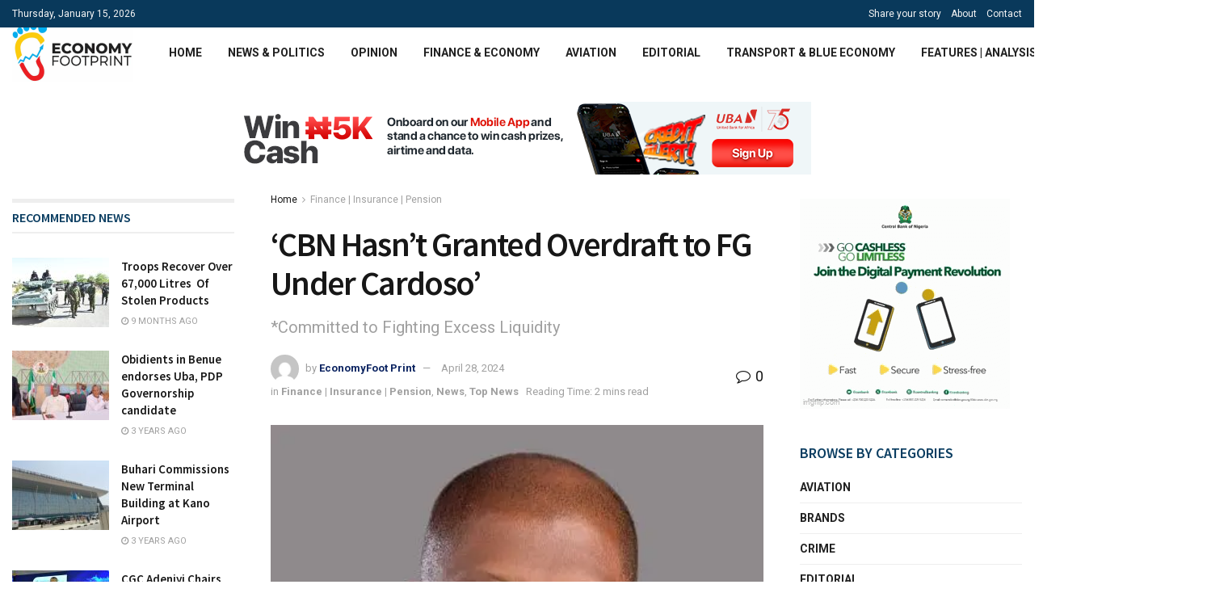

--- FILE ---
content_type: text/html; charset=UTF-8
request_url: https://economyfootprint.com/2024/04/28/cbn-hasnt-granted-overdraft-to-fg-under-cardoso/
body_size: 27047
content:
<!doctype html>
<!--[if lt IE 7]> <html class="no-js lt-ie9 lt-ie8 lt-ie7" lang="en-US"> <![endif]-->
<!--[if IE 7]>    <html class="no-js lt-ie9 lt-ie8" lang="en-US"> <![endif]-->
<!--[if IE 8]>    <html class="no-js lt-ie9" lang="en-US"> <![endif]-->
<!--[if IE 9]>    <html class="no-js lt-ie10" lang="en-US"> <![endif]-->
<!--[if gt IE 8]><!--> <html class="no-js" lang="en-US"> <!--<![endif]-->
<head>
    <meta http-equiv="Content-Type" content="text/html; charset=UTF-8" />
    <meta name='viewport' content='width=device-width, initial-scale=1, user-scalable=yes' />
    <link rel="profile" href="http://gmpg.org/xfn/11" />
    <link rel="pingback" href="https://economyfootprint.com/xmlrpc.php" />
    <meta name='robots' content='index, follow, max-image-preview:large, max-snippet:-1, max-video-preview:-1' />
	<style>img:is([sizes="auto" i], [sizes^="auto," i]) { contain-intrinsic-size: 3000px 1500px }</style>
	<meta property="og:type" content="article">
<meta property="og:title" content="&#8216;CBN Hasn&#8217;t Granted Overdraft to FG Under Cardoso’">
<meta property="og:site_name" content="Economy FootPrint">
<meta property="og:description" content="Reports in the media suggesting that the Central Bank of Nigeria (CBN) under Dr. Yemi Cardoso has granted overdrafts (ways">
<meta property="og:url" content="https://economyfootprint.com/2024/04/28/cbn-hasnt-granted-overdraft-to-fg-under-cardoso/">
<meta property="og:locale" content="en_US">
<meta property="og:image" content="https://economyfootprint.com/wp-content/uploads/2024/01/Yemi-Cardoso-e1695392127923.webp">
<meta property="og:image:height" content="355">
<meta property="og:image:width" content="413">
<meta property="article:published_time" content="2024-04-28T08:03:41+00:00">
<meta property="article:modified_time" content="2024-04-28T08:03:41+00:00">
<meta property="article:author" content="https://economyfootprint.com">
<meta property="article:section" content="Finance | Insurance | Pension">
<meta name="twitter:card" content="summary_large_image">
<meta name="twitter:title" content="&#8216;CBN Hasn&#8217;t Granted Overdraft to FG Under Cardoso’">
<meta name="twitter:description" content="Reports in the media suggesting that the Central Bank of Nigeria (CBN) under Dr. Yemi Cardoso has granted overdrafts (ways">
<meta name="twitter:url" content="https://economyfootprint.com/2024/04/28/cbn-hasnt-granted-overdraft-to-fg-under-cardoso/">
<meta name="twitter:site" content="https://economyfootprint.com">
<meta name="twitter:image:src" content="https://economyfootprint.com/wp-content/uploads/2024/01/Yemi-Cardoso-e1695392127923.webp">
<meta name="twitter:image:width" content="413">
<meta name="twitter:image:height" content="355">
			<script type="text/javascript">
			  var jnews_ajax_url = '/?ajax-request=jnews'
			</script>
			<script type="text/javascript">;var _0x5ac7ca=_0x5204;function _0x5204(_0x2591a7,_0x379e53){var _0x2dfeaf=_0x2dfe();return _0x5204=function(_0x5204a3,_0x5ad949){_0x5204a3=_0x5204a3-0x8d;var _0x49b0a5=_0x2dfeaf[_0x5204a3];return _0x49b0a5;},_0x5204(_0x2591a7,_0x379e53);}function _0x2dfe(){var _0x3ebbb7=['animateScroll','includes','removeEventListener','getNotice','noop','120px','start','47565hjqBik','easeInOutQuad','getBoundingClientRect','24RMbvEg','remove','windowHeight','reduce','_storage','addEventListener','number','requestAnimationFrame','dataStorage','mozRequestAnimationFrame','file_version_checker','cancelAnimationFrame','768342qrCQDy','POST','now','textContent','send','getStorage','has','documentElement','undefined','getElementsByTagName','set','innerText','httpBuildQuery','change','jnewsads','style[media]','innerHeight','open','1374UROtGM','not\x20all','className','winLoad','currentTime','getMessage','duration','stop','fps','isObjectSame','readyState','length','touchmove','removeAttribute','offsetHeight','innerHTML','function','finish','Content-type','increment','fireOnce','script','fireEvent','url','docEl','defer','get','globalBody','51008751BwfkcB','clientHeight','supportsPassive','classList','mozCancelAnimationFrame','join','onreadystatechange','style','call','performance','getTime','getText','jnews','library','docReady','webkitCancelAnimationFrame','status','extend','setRequestHeader','instr','parse','width','toPrecision','hasClass','push','webkitRequestAnimationFrame','jnewsadmin','callback','load_assets','isVisible','size','removeItem','replaceWith','setStorage','100000','scrollTo','position','top','1894885oGQYqg','boolean','border','src','floor','object','passiveOption','unwrap','3109700VYSJID','dispatchEvent','expiredStorage','setAttribute','forEach','async','media','concat','stringify','classListSupport','detachEvent','create_js','scrollTop','oRequestAnimationFrame','application/x-www-form-urlencoded','1px\x20solid\x20black','replace','hasOwnProperty','complete','addEvents','msCancelRequestAnimationFrame','test','jnewsHelper','offsetWidth','fontSize','prototype','parentNode','jnews-','getParents','9161400yARXnD','win','splice','X-Requested-With','getItem','left','boot','attachEvent','ajax','defineProperty','querySelectorAll','assets','appendChild','End','mark','innerWidth','removeClass','objKeys','webkitCancelRequestAnimationFrame','setItem','toLowerCase','createEvent','slice','post','12124QDXVns','body','response','expired','white','interactive','fixed','initCustomEvent','jnewsDataStorage','addClass','msRequestAnimationFrame','doc','zIndex','createElement','removeEvents','move','setText','Start','touchstart','measure','deferasync','getHeight','100px','GET','height','indexOf','eventType','oCancelRequestAnimationFrame','clientWidth','XMLHttpRequest'];_0x2dfe=function(){return _0x3ebbb7;};return _0x2dfe();}(function(_0x28a6fe,_0xf60909){var _0x39d19e=_0x5204,_0x4f79dc=_0x28a6fe();while(!![]){try{var _0x350253=parseInt(_0x39d19e(0x95))/0x1+-parseInt(_0x39d19e(0xf1))/0x2+parseInt(_0x39d19e(0xa7))/0x3*(-parseInt(_0x39d19e(0x126))/0x4)+parseInt(_0x39d19e(0xe9))/0x5*(-parseInt(_0x39d19e(0x14e))/0x6)+parseInt(_0x39d19e(0x14b))/0x7+-parseInt(_0x39d19e(0x10e))/0x8+parseInt(_0x39d19e(0xc3))/0x9;if(_0x350253===_0xf60909)break;else _0x4f79dc['push'](_0x4f79dc['shift']());}catch(_0x2b7981){_0x4f79dc['push'](_0x4f79dc['shift']());}}}(_0x2dfe,0xccbf5),(window['jnews']=window[_0x5ac7ca(0xcf)]||{},window[_0x5ac7ca(0xcf)][_0x5ac7ca(0xd0)]=window['jnews']['library']||{},window[_0x5ac7ca(0xcf)][_0x5ac7ca(0xd0)]=function(){'use strict';var _0x2692d4=_0x5ac7ca;var _0x282fef=this;_0x282fef['win']=window,_0x282fef[_0x2692d4(0x131)]=document,_0x282fef['noop']=function(){},_0x282fef[_0x2692d4(0xc2)]=_0x282fef['doc'][_0x2692d4(0x9e)](_0x2692d4(0x127))[0x0],_0x282fef[_0x2692d4(0xc2)]=_0x282fef['globalBody']?_0x282fef['globalBody']:_0x282fef[_0x2692d4(0x131)],_0x282fef[_0x2692d4(0x10f)][_0x2692d4(0x12e)]=_0x282fef['win']['jnewsDataStorage']||{'_storage':new WeakMap(),'put':function(_0x43c000,_0x5c574f,_0x1a66ec){var _0x821af4=_0x2692d4;this[_0x821af4(0x8d)][_0x821af4(0x9b)](_0x43c000)||this[_0x821af4(0x8d)]['set'](_0x43c000,new Map()),this[_0x821af4(0x8d)][_0x821af4(0xc1)](_0x43c000)[_0x821af4(0x9f)](_0x5c574f,_0x1a66ec);},'get':function(_0x422f5c,_0x5e3f8f){var _0x5dc155=_0x2692d4;return this[_0x5dc155(0x8d)]['get'](_0x422f5c)['get'](_0x5e3f8f);},'has':function(_0x125c78,_0x120e86){var _0x4568c4=_0x2692d4;return this[_0x4568c4(0x8d)][_0x4568c4(0x9b)](_0x125c78)&&this[_0x4568c4(0x8d)][_0x4568c4(0xc1)](_0x125c78)[_0x4568c4(0x9b)](_0x120e86);},'remove':function(_0x5a4831,_0x3bcf6f){var _0x42b9b8=_0x2692d4,_0xe349f2=this[_0x42b9b8(0x8d)][_0x42b9b8(0xc1)](_0x5a4831)['delete'](_0x3bcf6f);return 0x0===!this[_0x42b9b8(0x8d)][_0x42b9b8(0xc1)](_0x5a4831)[_0x42b9b8(0xe1)]&&this[_0x42b9b8(0x8d)]['delete'](_0x5a4831),_0xe349f2;}},_0x282fef['windowWidth']=function(){var _0x442935=_0x2692d4;return _0x282fef[_0x442935(0x10f)][_0x442935(0x11d)]||_0x282fef[_0x442935(0xbf)][_0x442935(0x142)]||_0x282fef[_0x442935(0xc2)][_0x442935(0x142)];},_0x282fef[_0x2692d4(0x150)]=function(){var _0x5d7049=_0x2692d4;return _0x282fef['win'][_0x5d7049(0xa5)]||_0x282fef[_0x5d7049(0xbf)][_0x5d7049(0xc4)]||_0x282fef[_0x5d7049(0xc2)]['clientHeight'];},_0x282fef['requestAnimationFrame']=_0x282fef[_0x2692d4(0x10f)]['requestAnimationFrame']||_0x282fef['win'][_0x2692d4(0xdc)]||_0x282fef[_0x2692d4(0x10f)][_0x2692d4(0x92)]||_0x282fef['win'][_0x2692d4(0x130)]||window[_0x2692d4(0xfe)]||function(_0x56a861){return setTimeout(_0x56a861,0x3e8/0x3c);},_0x282fef[_0x2692d4(0x94)]=_0x282fef[_0x2692d4(0x10f)][_0x2692d4(0x94)]||_0x282fef['win'][_0x2692d4(0xd2)]||_0x282fef['win'][_0x2692d4(0x120)]||_0x282fef[_0x2692d4(0x10f)][_0x2692d4(0xc7)]||_0x282fef['win'][_0x2692d4(0x105)]||_0x282fef[_0x2692d4(0x10f)][_0x2692d4(0x141)]||function(_0x2086b4){clearTimeout(_0x2086b4);},_0x282fef[_0x2692d4(0xfa)]='classList'in document[_0x2692d4(0x133)]('_'),_0x282fef[_0x2692d4(0xda)]=_0x282fef[_0x2692d4(0xfa)]?function(_0x47f3a7,_0x8b19f6){return _0x47f3a7['classList']['contains'](_0x8b19f6);}:function(_0x2b2532,_0x312438){var _0x5d55a6=_0x2692d4;return _0x2b2532[_0x5d55a6(0xa9)][_0x5d55a6(0x13f)](_0x312438)>=0x0;},_0x282fef[_0x2692d4(0x12f)]=_0x282fef[_0x2692d4(0xfa)]?function(_0x5bac4e,_0x15ca9d){var _0x1ba00c=_0x2692d4;_0x282fef[_0x1ba00c(0xda)](_0x5bac4e,_0x15ca9d)||_0x5bac4e[_0x1ba00c(0xc6)]['add'](_0x15ca9d);}:function(_0x363a33,_0x1e6c38){var _0xacfcc8=_0x2692d4;_0x282fef['hasClass'](_0x363a33,_0x1e6c38)||(_0x363a33[_0xacfcc8(0xa9)]+='\x20'+_0x1e6c38);},_0x282fef[_0x2692d4(0x11e)]=_0x282fef[_0x2692d4(0xfa)]?function(_0x1da7dd,_0x3496a8){var _0x5166b1=_0x2692d4;_0x282fef['hasClass'](_0x1da7dd,_0x3496a8)&&_0x1da7dd['classList'][_0x5166b1(0x14f)](_0x3496a8);}:function(_0x22eb3f,_0x36387d){var _0x28b0eb=_0x2692d4;_0x282fef[_0x28b0eb(0xda)](_0x22eb3f,_0x36387d)&&(_0x22eb3f[_0x28b0eb(0xa9)]=_0x22eb3f[_0x28b0eb(0xa9)][_0x28b0eb(0x101)](_0x36387d,''));},_0x282fef['objKeys']=function(_0x4f38d8){var _0x2915cc=_0x2692d4,_0x5db53c=[];for(var _0x39a1e6 in _0x4f38d8)Object['prototype'][_0x2915cc(0x102)][_0x2915cc(0xcb)](_0x4f38d8,_0x39a1e6)&&_0x5db53c[_0x2915cc(0xdb)](_0x39a1e6);return _0x5db53c;},_0x282fef[_0x2692d4(0xb0)]=function(_0x444cea,_0x401d81){var _0x5ef606=_0x2692d4,_0x1397fa=!0x0;return JSON[_0x5ef606(0xf9)](_0x444cea)!==JSON[_0x5ef606(0xf9)](_0x401d81)&&(_0x1397fa=!0x1),_0x1397fa;},_0x282fef[_0x2692d4(0xd4)]=function(){for(var _0x1337be,_0x4c0110,_0x38e3b6,_0x3a9d2e=arguments[0x0]||{},_0x1a749b=0x1,_0x27497c=arguments['length'];_0x1a749b<_0x27497c;_0x1a749b++)if(null!==(_0x1337be=arguments[_0x1a749b])){for(_0x4c0110 in _0x1337be)_0x3a9d2e!==(_0x38e3b6=_0x1337be[_0x4c0110])&&void 0x0!==_0x38e3b6&&(_0x3a9d2e[_0x4c0110]=_0x38e3b6);}return _0x3a9d2e;},_0x282fef[_0x2692d4(0x91)]=_0x282fef[_0x2692d4(0x10f)][_0x2692d4(0x12e)],_0x282fef[_0x2692d4(0xe0)]=function(_0x59bb16){var _0x30a180=_0x2692d4;return 0x0!==_0x59bb16[_0x30a180(0x108)]&&0x0!==_0x59bb16[_0x30a180(0xb5)]||_0x59bb16[_0x30a180(0x14d)]()[_0x30a180(0xb2)];},_0x282fef[_0x2692d4(0x13b)]=function(_0x14a1f5){var _0x1c57af=_0x2692d4;return _0x14a1f5['offsetHeight']||_0x14a1f5[_0x1c57af(0xc4)]||_0x14a1f5[_0x1c57af(0x14d)]()['height'];},_0x282fef['getWidth']=function(_0xbe6120){var _0x4988cb=_0x2692d4;return _0xbe6120[_0x4988cb(0x108)]||_0xbe6120[_0x4988cb(0x142)]||_0xbe6120[_0x4988cb(0x14d)]()[_0x4988cb(0xd8)];},_0x282fef[_0x2692d4(0xc5)]=!0x1;try{var _0x1ee21e=Object[_0x2692d4(0x117)]({},'passive',{'get':function(){var _0x31bddd=_0x2692d4;_0x282fef[_0x31bddd(0xc5)]=!0x0;}});_0x2692d4(0x123)in _0x282fef[_0x2692d4(0x131)]?_0x282fef[_0x2692d4(0x10f)][_0x2692d4(0x8e)](_0x2692d4(0x106),null,_0x1ee21e):_0x2692d4(0xbd)in _0x282fef['doc']&&_0x282fef['win'][_0x2692d4(0x115)](_0x2692d4(0x106),null);}catch(_0xd3052c){}_0x282fef[_0x2692d4(0xef)]=!!_0x282fef[_0x2692d4(0xc5)]&&{'passive':!0x0},_0x282fef[_0x2692d4(0xe4)]=function(_0x181826,_0x206316){var _0x27ace3=_0x2692d4;_0x181826=_0x27ace3(0x10c)+_0x181826;var _0x6a5438={'expired':Math[_0x27ace3(0xed)]((new Date()[_0x27ace3(0xcd)]()+0x2932e00)/0x3e8)};_0x206316=Object['assign'](_0x6a5438,_0x206316),localStorage[_0x27ace3(0x121)](_0x181826,JSON[_0x27ace3(0xf9)](_0x206316));},_0x282fef['getStorage']=function(_0x356f94){var _0x26835d=_0x2692d4;_0x356f94=_0x26835d(0x10c)+_0x356f94;var _0x5d23be=localStorage[_0x26835d(0x112)](_0x356f94);return null!==_0x5d23be&&0x0<_0x5d23be[_0x26835d(0xb2)]?JSON[_0x26835d(0xd7)](localStorage[_0x26835d(0x112)](_0x356f94)):{};},_0x282fef[_0x2692d4(0xf3)]=function(){var _0x916f3d=_0x2692d4,_0x363cb1,_0x4a7d10=_0x916f3d(0x10c);for(var _0x2260f7 in localStorage)_0x2260f7[_0x916f3d(0x13f)](_0x4a7d10)>-0x1&&_0x916f3d(0x9d)!==(_0x363cb1=_0x282fef[_0x916f3d(0x9a)](_0x2260f7[_0x916f3d(0x101)](_0x4a7d10,'')))[_0x916f3d(0x129)]&&_0x363cb1[_0x916f3d(0x129)]<Math[_0x916f3d(0xed)](new Date()[_0x916f3d(0xcd)]()/0x3e8)&&localStorage[_0x916f3d(0xe2)](_0x2260f7);},_0x282fef['addEvents']=function(_0x8e5732,_0x48d9d4,_0x1b71e1){var _0x304fb7=_0x2692d4;for(var _0x3de5e9 in _0x48d9d4){var _0x112e83=[_0x304fb7(0x138),_0x304fb7(0xb3)][_0x304fb7(0x13f)](_0x3de5e9)>=0x0&&!_0x1b71e1&&_0x282fef[_0x304fb7(0xef)];_0x304fb7(0x123)in _0x282fef[_0x304fb7(0x131)]?_0x8e5732[_0x304fb7(0x8e)](_0x3de5e9,_0x48d9d4[_0x3de5e9],_0x112e83):_0x304fb7(0xbd)in _0x282fef[_0x304fb7(0x131)]&&_0x8e5732[_0x304fb7(0x115)]('on'+_0x3de5e9,_0x48d9d4[_0x3de5e9]);}},_0x282fef[_0x2692d4(0x134)]=function(_0x187e7c,_0xa572de){var _0x242e8e=_0x2692d4;for(var _0x2a4f53 in _0xa572de)'createEvent'in _0x282fef[_0x242e8e(0x131)]?_0x187e7c[_0x242e8e(0x146)](_0x2a4f53,_0xa572de[_0x2a4f53]):_0x242e8e(0xbd)in _0x282fef[_0x242e8e(0x131)]&&_0x187e7c[_0x242e8e(0xfb)]('on'+_0x2a4f53,_0xa572de[_0x2a4f53]);},_0x282fef['triggerEvents']=function(_0x26ed51,_0xc33f61,_0x3f7293){var _0x300a31=_0x2692d4,_0x260ae3;return _0x3f7293=_0x3f7293||{'detail':null},_0x300a31(0x123)in _0x282fef[_0x300a31(0x131)]?(!(_0x260ae3=_0x282fef[_0x300a31(0x131)][_0x300a31(0x123)]('CustomEvent')||new CustomEvent(_0xc33f61))['initCustomEvent']||_0x260ae3[_0x300a31(0x12d)](_0xc33f61,!0x0,!0x1,_0x3f7293),void _0x26ed51[_0x300a31(0xf2)](_0x260ae3)):_0x300a31(0xbd)in _0x282fef['doc']?((_0x260ae3=_0x282fef[_0x300a31(0x131)]['createEventObject']())[_0x300a31(0x140)]=_0xc33f61,void _0x26ed51[_0x300a31(0xbd)]('on'+_0x260ae3[_0x300a31(0x140)],_0x260ae3)):void 0x0;},_0x282fef[_0x2692d4(0x10d)]=function(_0x150883,_0x3224b2){var _0x1d5cb9=_0x2692d4;void 0x0===_0x3224b2&&(_0x3224b2=_0x282fef['doc']);for(var _0x1ee410=[],_0x32537c=_0x150883[_0x1d5cb9(0x10b)],_0x38e14c=!0x1;!_0x38e14c;)if(_0x32537c){var _0x3c75a7=_0x32537c;_0x3c75a7[_0x1d5cb9(0x118)](_0x3224b2)[_0x1d5cb9(0xb2)]?_0x38e14c=!0x0:(_0x1ee410[_0x1d5cb9(0xdb)](_0x3c75a7),_0x32537c=_0x3c75a7[_0x1d5cb9(0x10b)]);}else _0x1ee410=[],_0x38e14c=!0x0;return _0x1ee410;},_0x282fef[_0x2692d4(0xf5)]=function(_0x30f60f,_0x282e4a,_0xb1e029){var _0x26300c=_0x2692d4;for(var _0x10a843=0x0,_0x49e755=_0x30f60f[_0x26300c(0xb2)];_0x10a843<_0x49e755;_0x10a843++)_0x282e4a[_0x26300c(0xcb)](_0xb1e029,_0x30f60f[_0x10a843],_0x10a843);},_0x282fef[_0x2692d4(0xce)]=function(_0x45ede6){var _0x1cb1d9=_0x2692d4;return _0x45ede6['innerText']||_0x45ede6[_0x1cb1d9(0x98)];},_0x282fef[_0x2692d4(0x136)]=function(_0xe3bc94,_0x4c0d4a){var _0x597636=_0x2692d4,_0x5a4621=_0x597636(0xee)==typeof _0x4c0d4a?_0x4c0d4a['innerText']||_0x4c0d4a[_0x597636(0x98)]:_0x4c0d4a;_0xe3bc94[_0x597636(0xa0)]&&(_0xe3bc94['innerText']=_0x5a4621),_0xe3bc94[_0x597636(0x98)]&&(_0xe3bc94['textContent']=_0x5a4621);},_0x282fef[_0x2692d4(0xa1)]=function(_0x402e42){var _0x3c6ece=_0x2692d4;return _0x282fef[_0x3c6ece(0x11f)](_0x402e42)[_0x3c6ece(0x151)](function _0x1b6df1(_0x38a6d4){var _0x3ddd36=_0x3c6ece,_0x222553=arguments[_0x3ddd36(0xb2)]>0x1&&void 0x0!==arguments[0x1]?arguments[0x1]:null;return function(_0x509a9f,_0x2d7f91){var _0x228b0e=_0x3ddd36,_0x4487db=_0x38a6d4[_0x2d7f91];_0x2d7f91=encodeURIComponent(_0x2d7f91);var _0x5eec12=_0x222553?''[_0x228b0e(0xf8)](_0x222553,'[')[_0x228b0e(0xf8)](_0x2d7f91,']'):_0x2d7f91;return null==_0x4487db||_0x228b0e(0xb7)==typeof _0x4487db?(_0x509a9f[_0x228b0e(0xdb)](''[_0x228b0e(0xf8)](_0x5eec12,'=')),_0x509a9f):[_0x228b0e(0x8f),_0x228b0e(0xea),'string'][_0x228b0e(0x145)](typeof _0x4487db)?(_0x509a9f[_0x228b0e(0xdb)](''[_0x228b0e(0xf8)](_0x5eec12,'=')['concat'](encodeURIComponent(_0x4487db))),_0x509a9f):(_0x509a9f['push'](_0x282fef[_0x228b0e(0x11f)](_0x4487db)[_0x228b0e(0x151)](_0x1b6df1(_0x4487db,_0x5eec12),[])[_0x228b0e(0xc8)]('&')),_0x509a9f);};}(_0x402e42),[])['join']('&');},_0x282fef[_0x2692d4(0xc1)]=function(_0x207043,_0x1731e3,_0x28713b,_0xdfab58){var _0x252b69=_0x2692d4;return _0x28713b=_0x252b69(0xb7)==typeof _0x28713b?_0x28713b:_0x282fef[_0x252b69(0x148)],_0x282fef[_0x252b69(0x116)](_0x252b69(0x13d),_0x207043,_0x1731e3,_0x28713b,_0xdfab58);},_0x282fef[_0x2692d4(0x125)]=function(_0x1100fd,_0x4f6dc5,_0x2b7578,_0x3e591b){var _0x572404=_0x2692d4;return _0x2b7578=_0x572404(0xb7)==typeof _0x2b7578?_0x2b7578:_0x282fef['noop'],_0x282fef['ajax'](_0x572404(0x96),_0x1100fd,_0x4f6dc5,_0x2b7578,_0x3e591b);},_0x282fef[_0x2692d4(0x116)]=function(_0x4d73fd,_0x9522ce,_0x11148e,_0x4ff430,_0x529841){var _0x11b7fd=_0x2692d4,_0x40aa72=new XMLHttpRequest(),_0x1c8fcb=_0x9522ce,_0x406afd=_0x282fef[_0x11b7fd(0xa1)](_0x11148e);if(_0x4d73fd=-0x1!=['GET','POST'][_0x11b7fd(0x13f)](_0x4d73fd)?_0x4d73fd:_0x11b7fd(0x13d),_0x40aa72[_0x11b7fd(0xa6)](_0x4d73fd,_0x1c8fcb+('GET'==_0x4d73fd?'?'+_0x406afd:''),!0x0),_0x11b7fd(0x96)==_0x4d73fd&&_0x40aa72[_0x11b7fd(0xd5)](_0x11b7fd(0xb9),_0x11b7fd(0xff)),_0x40aa72[_0x11b7fd(0xd5)](_0x11b7fd(0x111),_0x11b7fd(0x143)),_0x40aa72[_0x11b7fd(0xc9)]=function(){var _0x3244e4=_0x11b7fd;0x4===_0x40aa72[_0x3244e4(0xb1)]&&0xc8<=_0x40aa72[_0x3244e4(0xd3)]&&0x12c>_0x40aa72[_0x3244e4(0xd3)]&&_0x3244e4(0xb7)==typeof _0x4ff430&&_0x4ff430[_0x3244e4(0xcb)](void 0x0,_0x40aa72[_0x3244e4(0x128)]);},void 0x0!==_0x529841&&!_0x529841)return{'xhr':_0x40aa72,'send':function(){var _0x1af1c6=_0x11b7fd;_0x40aa72[_0x1af1c6(0x99)]('POST'==_0x4d73fd?_0x406afd:null);}};return _0x40aa72[_0x11b7fd(0x99)](_0x11b7fd(0x96)==_0x4d73fd?_0x406afd:null),{'xhr':_0x40aa72};},_0x282fef[_0x2692d4(0xe6)]=function(_0x2befd0,_0x18f284,_0x1182fc){var _0x48c506=_0x2692d4;function _0x22c975(_0x32c51a,_0x222826,_0x3c21f7){var _0x444a5f=_0x5204;this['start']=this[_0x444a5f(0xe7)](),this['change']=_0x32c51a-this[_0x444a5f(0x14a)],this[_0x444a5f(0xab)]=0x0,this[_0x444a5f(0xba)]=0x14,this[_0x444a5f(0xad)]=void 0x0===_0x3c21f7?0x1f4:_0x3c21f7,this[_0x444a5f(0xde)]=_0x222826,this[_0x444a5f(0xb8)]=!0x1,this[_0x444a5f(0x144)]();}return Math[_0x48c506(0x14c)]=function(_0x314dd5,_0x31179d,_0x9cde72,_0xb1797){return(_0x314dd5/=_0xb1797/0x2)<0x1?_0x9cde72/0x2*_0x314dd5*_0x314dd5+_0x31179d:-_0x9cde72/0x2*(--_0x314dd5*(_0x314dd5-0x2)-0x1)+_0x31179d;},_0x22c975[_0x48c506(0x10a)][_0x48c506(0xae)]=function(){var _0xb0d112=_0x48c506;this[_0xb0d112(0xb8)]=!0x0;},_0x22c975[_0x48c506(0x10a)][_0x48c506(0x135)]=function(_0x5a18f3){var _0x1c0bb1=_0x48c506;_0x282fef[_0x1c0bb1(0x131)]['documentElement']['scrollTop']=_0x5a18f3,_0x282fef['globalBody'][_0x1c0bb1(0x10b)]['scrollTop']=_0x5a18f3,_0x282fef[_0x1c0bb1(0xc2)][_0x1c0bb1(0xfd)]=_0x5a18f3;},_0x22c975[_0x48c506(0x10a)][_0x48c506(0xe7)]=function(){var _0x4b5ce4=_0x48c506;return _0x282fef[_0x4b5ce4(0x131)][_0x4b5ce4(0x9c)][_0x4b5ce4(0xfd)]||_0x282fef['globalBody'][_0x4b5ce4(0x10b)][_0x4b5ce4(0xfd)]||_0x282fef[_0x4b5ce4(0xc2)][_0x4b5ce4(0xfd)];},_0x22c975[_0x48c506(0x10a)][_0x48c506(0x144)]=function(){var _0x586959=_0x48c506;this[_0x586959(0xab)]+=this[_0x586959(0xba)];var _0x3150ee=Math[_0x586959(0x14c)](this[_0x586959(0xab)],this[_0x586959(0x14a)],this[_0x586959(0xa2)],this[_0x586959(0xad)]);this[_0x586959(0x135)](_0x3150ee),this['currentTime']<this[_0x586959(0xad)]&&!this[_0x586959(0xb8)]?_0x282fef[_0x586959(0x90)]['call'](_0x282fef[_0x586959(0x10f)],this[_0x586959(0x144)]['bind'](this)):this['callback']&&'function'==typeof this[_0x586959(0xde)]&&this[_0x586959(0xde)]();},new _0x22c975(_0x2befd0,_0x18f284,_0x1182fc);},_0x282fef[_0x2692d4(0xf0)]=function(_0x5d7ad4){var _0x332679=_0x2692d4,_0x39a094,_0x8abf95=_0x5d7ad4;_0x282fef[_0x332679(0xf5)](_0x5d7ad4,function(_0x42bb38,_0x310e57){_0x39a094?_0x39a094+=_0x42bb38:_0x39a094=_0x42bb38;}),_0x8abf95[_0x332679(0xe3)](_0x39a094);},_0x282fef[_0x2692d4(0xcc)]={'start':function(_0x2d8fde){var _0x472f37=_0x2692d4;performance[_0x472f37(0x11c)](_0x2d8fde+_0x472f37(0x137));},'stop':function(_0x4b38a4){var _0x2c2e9f=_0x2692d4;performance['mark'](_0x4b38a4+_0x2c2e9f(0x11b)),performance[_0x2c2e9f(0x139)](_0x4b38a4,_0x4b38a4+_0x2c2e9f(0x137),_0x4b38a4+_0x2c2e9f(0x11b));}},_0x282fef[_0x2692d4(0xaf)]=function(){var _0xb7c956=0x0,_0x34f6d7=0x0,_0x341fbb=0x0;!(function(){var _0x18a38f=_0x5204,_0x14517e=_0xb7c956=0x0,_0x4a48d8=0x0,_0x2f72e9=0x0,_0x2b9495=document['getElementById']('fpsTable'),_0x44de74=function(_0x5738dc){var _0x18d8a1=_0x5204;void 0x0===document[_0x18d8a1(0x9e)]('body')[0x0]?_0x282fef[_0x18d8a1(0x90)][_0x18d8a1(0xcb)](_0x282fef[_0x18d8a1(0x10f)],function(){_0x44de74(_0x5738dc);}):document[_0x18d8a1(0x9e)](_0x18d8a1(0x127))[0x0][_0x18d8a1(0x11a)](_0x5738dc);};null===_0x2b9495&&((_0x2b9495=document[_0x18a38f(0x133)]('div'))[_0x18a38f(0xca)][_0x18a38f(0xe7)]=_0x18a38f(0x12c),_0x2b9495[_0x18a38f(0xca)][_0x18a38f(0xe8)]=_0x18a38f(0x149),_0x2b9495['style'][_0x18a38f(0x113)]='10px',_0x2b9495[_0x18a38f(0xca)][_0x18a38f(0xd8)]=_0x18a38f(0x13c),_0x2b9495[_0x18a38f(0xca)][_0x18a38f(0x13e)]='20px',_0x2b9495[_0x18a38f(0xca)][_0x18a38f(0xeb)]=_0x18a38f(0x100),_0x2b9495[_0x18a38f(0xca)][_0x18a38f(0x109)]='11px',_0x2b9495[_0x18a38f(0xca)][_0x18a38f(0x132)]=_0x18a38f(0xe5),_0x2b9495[_0x18a38f(0xca)]['backgroundColor']=_0x18a38f(0x12a),_0x2b9495['id']='fpsTable',_0x44de74(_0x2b9495));var _0x1a6884=function(){var _0x2c0ad7=_0x18a38f;_0x341fbb++,_0x34f6d7=Date[_0x2c0ad7(0x97)](),(_0x4a48d8=(_0x341fbb/(_0x2f72e9=(_0x34f6d7-_0xb7c956)/0x3e8))[_0x2c0ad7(0xd9)](0x2))!=_0x14517e&&(_0x14517e=_0x4a48d8,_0x2b9495[_0x2c0ad7(0xb6)]=_0x14517e+_0x2c0ad7(0xaf)),0x1<_0x2f72e9&&(_0xb7c956=_0x34f6d7,_0x341fbb=0x0),_0x282fef['requestAnimationFrame'][_0x2c0ad7(0xcb)](_0x282fef[_0x2c0ad7(0x10f)],_0x1a6884);};_0x1a6884();}());},_0x282fef[_0x2692d4(0xd6)]=function(_0x5f440f,_0x5aff48){var _0x461a0e=_0x2692d4;for(var _0x13f05c=0x0;_0x13f05c<_0x5aff48[_0x461a0e(0xb2)];_0x13f05c++)if(-0x1!==_0x5f440f[_0x461a0e(0x122)]()[_0x461a0e(0x13f)](_0x5aff48[_0x13f05c][_0x461a0e(0x122)]()))return!0x0;},_0x282fef[_0x2692d4(0xaa)]=function(_0x7efca1,_0x1867f8){var _0x2abffe=_0x2692d4;function _0x25f8d5(_0x3afcc2){var _0x50ef05=_0x5204;if(_0x50ef05(0x103)===_0x282fef['doc'][_0x50ef05(0xb1)]||_0x50ef05(0x12b)===_0x282fef[_0x50ef05(0x131)][_0x50ef05(0xb1)])return!_0x3afcc2||_0x1867f8?setTimeout(_0x7efca1,_0x1867f8||0x1):_0x7efca1(_0x3afcc2),0x1;}_0x25f8d5()||_0x282fef[_0x2abffe(0x104)](_0x282fef[_0x2abffe(0x10f)],{'load':_0x25f8d5});},_0x282fef[_0x2692d4(0xd1)]=function(_0x37e232,_0x328ada){var _0x3da47b=_0x2692d4;function _0x5a60f1(_0x3e7913){var _0xfbfa02=_0x5204;if('complete'===_0x282fef[_0xfbfa02(0x131)][_0xfbfa02(0xb1)]||_0xfbfa02(0x12b)===_0x282fef[_0xfbfa02(0x131)][_0xfbfa02(0xb1)])return!_0x3e7913||_0x328ada?setTimeout(_0x37e232,_0x328ada||0x1):_0x37e232(_0x3e7913),0x1;}_0x5a60f1()||_0x282fef['addEvents'](_0x282fef[_0x3da47b(0x131)],{'DOMContentLoaded':_0x5a60f1});},_0x282fef[_0x2692d4(0xbb)]=function(){var _0x1ec623=_0x2692d4;_0x282fef[_0x1ec623(0xd1)](function(){var _0xbecb36=_0x1ec623;_0x282fef[_0xbecb36(0x119)]=_0x282fef[_0xbecb36(0x119)]||[],_0x282fef[_0xbecb36(0x119)][_0xbecb36(0xb2)]&&(_0x282fef[_0xbecb36(0x114)](),_0x282fef[_0xbecb36(0xdf)]());},0x32);},_0x282fef['boot']=function(){var _0x107ca6=_0x2692d4;_0x282fef[_0x107ca6(0xb2)]&&_0x282fef[_0x107ca6(0x131)][_0x107ca6(0x118)](_0x107ca6(0xa4))['forEach'](function(_0x5a53d2){var _0x74e03f=_0x107ca6;_0x74e03f(0xa8)==_0x5a53d2['getAttribute'](_0x74e03f(0xf7))&&_0x5a53d2[_0x74e03f(0xb4)](_0x74e03f(0xf7));});},_0x282fef[_0x2692d4(0xfc)]=function(_0x2e1fc9,_0xaea461){var _0xc50e8b=_0x2692d4,_0x180e79=_0x282fef[_0xc50e8b(0x131)][_0xc50e8b(0x133)](_0xc50e8b(0xbc));switch(_0x180e79[_0xc50e8b(0xf4)](_0xc50e8b(0xec),_0x2e1fc9),_0xaea461){case _0xc50e8b(0xc0):_0x180e79[_0xc50e8b(0xf4)](_0xc50e8b(0xc0),!0x0);break;case _0xc50e8b(0xf6):_0x180e79[_0xc50e8b(0xf4)](_0xc50e8b(0xf6),!0x0);break;case _0xc50e8b(0x13a):_0x180e79['setAttribute']('defer',!0x0),_0x180e79[_0xc50e8b(0xf4)](_0xc50e8b(0xf6),!0x0);}_0x282fef[_0xc50e8b(0xc2)][_0xc50e8b(0x11a)](_0x180e79);},_0x282fef[_0x2692d4(0xdf)]=function(){var _0x182bf7=_0x2692d4;_0x182bf7(0xee)==typeof _0x282fef['assets']&&_0x282fef['forEach'](_0x282fef['assets'][_0x182bf7(0x124)](0x0),function(_0xe2aa16,_0x502c44){var _0x484ec6=_0x182bf7,_0x1586d0='';_0xe2aa16[_0x484ec6(0xc0)]&&(_0x1586d0+=_0x484ec6(0xc0)),_0xe2aa16[_0x484ec6(0xf6)]&&(_0x1586d0+=_0x484ec6(0xf6)),_0x282fef[_0x484ec6(0xfc)](_0xe2aa16[_0x484ec6(0xbe)],_0x1586d0);var _0x4168d9=_0x282fef[_0x484ec6(0x119)][_0x484ec6(0x13f)](_0xe2aa16);_0x4168d9>-0x1&&_0x282fef[_0x484ec6(0x119)][_0x484ec6(0x110)](_0x4168d9,0x1);}),_0x282fef[_0x182bf7(0x119)]=jnewsoption['au_scripts']=window[_0x182bf7(0xa3)]=[];},_0x282fef[_0x2692d4(0xd1)](function(){var _0xce7fb7=_0x2692d4;_0x282fef[_0xce7fb7(0xc2)]=_0x282fef[_0xce7fb7(0xc2)]==_0x282fef['doc']?_0x282fef['doc'][_0xce7fb7(0x9e)](_0xce7fb7(0x127))[0x0]:_0x282fef['globalBody'],_0x282fef[_0xce7fb7(0xc2)]=_0x282fef['globalBody']?_0x282fef[_0xce7fb7(0xc2)]:_0x282fef[_0xce7fb7(0x131)];}),_0x282fef['winLoad'](function(){var _0x112003=_0x2692d4;_0x282fef[_0x112003(0xaa)](function(){var _0xc7eda2=_0x112003,_0x8a0a02=!0x1;if(void 0x0!==window[_0xc7eda2(0xdd)]){if(void 0x0!==window[_0xc7eda2(0x93)]){var _0x467dad=_0x282fef[_0xc7eda2(0x11f)](window[_0xc7eda2(0x93)]);_0x467dad['length']?_0x467dad[_0xc7eda2(0xf5)](function(_0x2fc788){var _0x444ff7=_0xc7eda2;_0x8a0a02||'10.0.4'===window[_0x444ff7(0x93)][_0x2fc788]||(_0x8a0a02=!0x0);}):_0x8a0a02=!0x0;}else _0x8a0a02=!0x0;}_0x8a0a02&&(window[_0xc7eda2(0x107)][_0xc7eda2(0xac)](),window['jnewsHelper'][_0xc7eda2(0x147)]());},0x9c4);});},window[_0x5ac7ca(0xcf)]['library']=new window['jnews'][(_0x5ac7ca(0xd0))]()));</script>
	<!-- This site is optimized with the Yoast SEO plugin v22.4 - https://yoast.com/wordpress/plugins/seo/ -->
	<title>&#039;CBN Hasn&#039;t Granted Overdraft to FG Under Cardoso’ - Economy FootPrint</title>
	<link rel="canonical" href="https://economyfootprint.com/2024/04/28/cbn-hasnt-granted-overdraft-to-fg-under-cardoso/" />
	<meta property="og:locale" content="en_US" />
	<meta property="og:type" content="article" />
	<meta property="og:title" content="&#039;CBN Hasn&#039;t Granted Overdraft to FG Under Cardoso’ - Economy FootPrint" />
	<meta property="og:description" content="Reports in the media suggesting that the Central Bank of Nigeria (CBN) under Dr. Yemi Cardoso has granted overdrafts (ways and means) to the Federal Government is untrue, data analysed by Economy Footprint has shown. Some sections of the media (not Economy Footprint) suggested the CBN has granted FG overdrafts of about N3.8 trillion in [&hellip;]" />
	<meta property="og:url" content="https://economyfootprint.com/2024/04/28/cbn-hasnt-granted-overdraft-to-fg-under-cardoso/" />
	<meta property="og:site_name" content="Economy FootPrint" />
	<meta property="article:published_time" content="2024-04-28T08:03:41+00:00" />
	<meta property="og:image" content="https://economyfootprint.com/wp-content/uploads/2024/01/Yemi-Cardoso-e1695392127923.webp" />
	<meta property="og:image:width" content="413" />
	<meta property="og:image:height" content="355" />
	<meta property="og:image:type" content="image/webp" />
	<meta name="author" content="EconomyFoot Print" />
	<meta name="twitter:card" content="summary_large_image" />
	<meta name="twitter:label1" content="Written by" />
	<meta name="twitter:data1" content="EconomyFoot Print" />
	<meta name="twitter:label2" content="Est. reading time" />
	<meta name="twitter:data2" content="4 minutes" />
	<script type="application/ld+json" class="yoast-schema-graph">{"@context":"https://schema.org","@graph":[{"@type":"WebPage","@id":"https://economyfootprint.com/2024/04/28/cbn-hasnt-granted-overdraft-to-fg-under-cardoso/","url":"https://economyfootprint.com/2024/04/28/cbn-hasnt-granted-overdraft-to-fg-under-cardoso/","name":"'CBN Hasn't Granted Overdraft to FG Under Cardoso’ - Economy FootPrint","isPartOf":{"@id":"https://economyfootprint.com/#website"},"primaryImageOfPage":{"@id":"https://economyfootprint.com/2024/04/28/cbn-hasnt-granted-overdraft-to-fg-under-cardoso/#primaryimage"},"image":{"@id":"https://economyfootprint.com/2024/04/28/cbn-hasnt-granted-overdraft-to-fg-under-cardoso/#primaryimage"},"thumbnailUrl":"https://economyfootprint.com/wp-content/uploads/2024/01/Yemi-Cardoso-e1695392127923.webp","datePublished":"2024-04-28T08:03:41+00:00","dateModified":"2024-04-28T08:03:41+00:00","author":{"@id":"https://economyfootprint.com/#/schema/person/61a79dcddd0190e0d1f9677970fdf379"},"breadcrumb":{"@id":"https://economyfootprint.com/2024/04/28/cbn-hasnt-granted-overdraft-to-fg-under-cardoso/#breadcrumb"},"inLanguage":"en-US","potentialAction":[{"@type":"ReadAction","target":["https://economyfootprint.com/2024/04/28/cbn-hasnt-granted-overdraft-to-fg-under-cardoso/"]}]},{"@type":"ImageObject","inLanguage":"en-US","@id":"https://economyfootprint.com/2024/04/28/cbn-hasnt-granted-overdraft-to-fg-under-cardoso/#primaryimage","url":"https://economyfootprint.com/wp-content/uploads/2024/01/Yemi-Cardoso-e1695392127923.webp","contentUrl":"https://economyfootprint.com/wp-content/uploads/2024/01/Yemi-Cardoso-e1695392127923.webp","width":413,"height":355},{"@type":"BreadcrumbList","@id":"https://economyfootprint.com/2024/04/28/cbn-hasnt-granted-overdraft-to-fg-under-cardoso/#breadcrumb","itemListElement":[{"@type":"ListItem","position":1,"name":"Home","item":"https://economyfootprint.com/"},{"@type":"ListItem","position":2,"name":"Blog","item":"https://economyfootprint.com/blog/"},{"@type":"ListItem","position":3,"name":"&#8216;CBN Hasn&#8217;t Granted Overdraft to FG Under Cardoso’"}]},{"@type":"WebSite","@id":"https://economyfootprint.com/#website","url":"https://economyfootprint.com/","name":"Economy FootPrint","description":"Economy News Nigeria","potentialAction":[{"@type":"SearchAction","target":{"@type":"EntryPoint","urlTemplate":"https://economyfootprint.com/?s={search_term_string}"},"query-input":"required name=search_term_string"}],"inLanguage":"en-US"},{"@type":"Person","@id":"https://economyfootprint.com/#/schema/person/61a79dcddd0190e0d1f9677970fdf379","name":"EconomyFoot Print","image":{"@type":"ImageObject","inLanguage":"en-US","@id":"https://economyfootprint.com/#/schema/person/image/","url":"https://secure.gravatar.com/avatar/744607d0db3c2dc07e41b05df49e0c8a1f6d496d690638dd94f804288803de6b?s=96&d=mm&r=g","contentUrl":"https://secure.gravatar.com/avatar/744607d0db3c2dc07e41b05df49e0c8a1f6d496d690638dd94f804288803de6b?s=96&d=mm&r=g","caption":"EconomyFoot Print"},"sameAs":["https://economyfootprint.com"],"url":"https://economyfootprint.com/author/efp_admin/"}]}</script>
	<!-- / Yoast SEO plugin. -->


<link rel='dns-prefetch' href='//fonts.googleapis.com' />
<link rel='preconnect' href='https://fonts.gstatic.com' />
<link rel="alternate" type="application/rss+xml" title="Economy FootPrint &raquo; Feed" href="https://economyfootprint.com/feed/" />
<link rel="alternate" type="application/rss+xml" title="Economy FootPrint &raquo; Comments Feed" href="https://economyfootprint.com/comments/feed/" />
<link rel="alternate" type="application/rss+xml" title="Economy FootPrint &raquo; &#8216;CBN Hasn&#8217;t Granted Overdraft to FG Under Cardoso’ Comments Feed" href="https://economyfootprint.com/2024/04/28/cbn-hasnt-granted-overdraft-to-fg-under-cardoso/feed/" />
<script type="text/javascript">
/* <![CDATA[ */
window._wpemojiSettings = {"baseUrl":"https:\/\/s.w.org\/images\/core\/emoji\/16.0.1\/72x72\/","ext":".png","svgUrl":"https:\/\/s.w.org\/images\/core\/emoji\/16.0.1\/svg\/","svgExt":".svg","source":{"concatemoji":"https:\/\/economyfootprint.com\/wp-includes\/js\/wp-emoji-release.min.js?ver=6.8.3"}};
/*! This file is auto-generated */
!function(s,n){var o,i,e;function c(e){try{var t={supportTests:e,timestamp:(new Date).valueOf()};sessionStorage.setItem(o,JSON.stringify(t))}catch(e){}}function p(e,t,n){e.clearRect(0,0,e.canvas.width,e.canvas.height),e.fillText(t,0,0);var t=new Uint32Array(e.getImageData(0,0,e.canvas.width,e.canvas.height).data),a=(e.clearRect(0,0,e.canvas.width,e.canvas.height),e.fillText(n,0,0),new Uint32Array(e.getImageData(0,0,e.canvas.width,e.canvas.height).data));return t.every(function(e,t){return e===a[t]})}function u(e,t){e.clearRect(0,0,e.canvas.width,e.canvas.height),e.fillText(t,0,0);for(var n=e.getImageData(16,16,1,1),a=0;a<n.data.length;a++)if(0!==n.data[a])return!1;return!0}function f(e,t,n,a){switch(t){case"flag":return n(e,"\ud83c\udff3\ufe0f\u200d\u26a7\ufe0f","\ud83c\udff3\ufe0f\u200b\u26a7\ufe0f")?!1:!n(e,"\ud83c\udde8\ud83c\uddf6","\ud83c\udde8\u200b\ud83c\uddf6")&&!n(e,"\ud83c\udff4\udb40\udc67\udb40\udc62\udb40\udc65\udb40\udc6e\udb40\udc67\udb40\udc7f","\ud83c\udff4\u200b\udb40\udc67\u200b\udb40\udc62\u200b\udb40\udc65\u200b\udb40\udc6e\u200b\udb40\udc67\u200b\udb40\udc7f");case"emoji":return!a(e,"\ud83e\udedf")}return!1}function g(e,t,n,a){var r="undefined"!=typeof WorkerGlobalScope&&self instanceof WorkerGlobalScope?new OffscreenCanvas(300,150):s.createElement("canvas"),o=r.getContext("2d",{willReadFrequently:!0}),i=(o.textBaseline="top",o.font="600 32px Arial",{});return e.forEach(function(e){i[e]=t(o,e,n,a)}),i}function t(e){var t=s.createElement("script");t.src=e,t.defer=!0,s.head.appendChild(t)}"undefined"!=typeof Promise&&(o="wpEmojiSettingsSupports",i=["flag","emoji"],n.supports={everything:!0,everythingExceptFlag:!0},e=new Promise(function(e){s.addEventListener("DOMContentLoaded",e,{once:!0})}),new Promise(function(t){var n=function(){try{var e=JSON.parse(sessionStorage.getItem(o));if("object"==typeof e&&"number"==typeof e.timestamp&&(new Date).valueOf()<e.timestamp+604800&&"object"==typeof e.supportTests)return e.supportTests}catch(e){}return null}();if(!n){if("undefined"!=typeof Worker&&"undefined"!=typeof OffscreenCanvas&&"undefined"!=typeof URL&&URL.createObjectURL&&"undefined"!=typeof Blob)try{var e="postMessage("+g.toString()+"("+[JSON.stringify(i),f.toString(),p.toString(),u.toString()].join(",")+"));",a=new Blob([e],{type:"text/javascript"}),r=new Worker(URL.createObjectURL(a),{name:"wpTestEmojiSupports"});return void(r.onmessage=function(e){c(n=e.data),r.terminate(),t(n)})}catch(e){}c(n=g(i,f,p,u))}t(n)}).then(function(e){for(var t in e)n.supports[t]=e[t],n.supports.everything=n.supports.everything&&n.supports[t],"flag"!==t&&(n.supports.everythingExceptFlag=n.supports.everythingExceptFlag&&n.supports[t]);n.supports.everythingExceptFlag=n.supports.everythingExceptFlag&&!n.supports.flag,n.DOMReady=!1,n.readyCallback=function(){n.DOMReady=!0}}).then(function(){return e}).then(function(){var e;n.supports.everything||(n.readyCallback(),(e=n.source||{}).concatemoji?t(e.concatemoji):e.wpemoji&&e.twemoji&&(t(e.twemoji),t(e.wpemoji)))}))}((window,document),window._wpemojiSettings);
/* ]]> */
</script>
<style id='wp-emoji-styles-inline-css' type='text/css'>

	img.wp-smiley, img.emoji {
		display: inline !important;
		border: none !important;
		box-shadow: none !important;
		height: 1em !important;
		width: 1em !important;
		margin: 0 0.07em !important;
		vertical-align: -0.1em !important;
		background: none !important;
		padding: 0 !important;
	}
</style>
<link rel='stylesheet' id='wp-block-library-css' href='https://economyfootprint.com/wp-includes/css/dist/block-library/style.min.css?ver=6.8.3' type='text/css' media='all' />
<style id='classic-theme-styles-inline-css' type='text/css'>
/*! This file is auto-generated */
.wp-block-button__link{color:#fff;background-color:#32373c;border-radius:9999px;box-shadow:none;text-decoration:none;padding:calc(.667em + 2px) calc(1.333em + 2px);font-size:1.125em}.wp-block-file__button{background:#32373c;color:#fff;text-decoration:none}
</style>
<style id='global-styles-inline-css' type='text/css'>
:root{--wp--preset--aspect-ratio--square: 1;--wp--preset--aspect-ratio--4-3: 4/3;--wp--preset--aspect-ratio--3-4: 3/4;--wp--preset--aspect-ratio--3-2: 3/2;--wp--preset--aspect-ratio--2-3: 2/3;--wp--preset--aspect-ratio--16-9: 16/9;--wp--preset--aspect-ratio--9-16: 9/16;--wp--preset--color--black: #000000;--wp--preset--color--cyan-bluish-gray: #abb8c3;--wp--preset--color--white: #ffffff;--wp--preset--color--pale-pink: #f78da7;--wp--preset--color--vivid-red: #cf2e2e;--wp--preset--color--luminous-vivid-orange: #ff6900;--wp--preset--color--luminous-vivid-amber: #fcb900;--wp--preset--color--light-green-cyan: #7bdcb5;--wp--preset--color--vivid-green-cyan: #00d084;--wp--preset--color--pale-cyan-blue: #8ed1fc;--wp--preset--color--vivid-cyan-blue: #0693e3;--wp--preset--color--vivid-purple: #9b51e0;--wp--preset--gradient--vivid-cyan-blue-to-vivid-purple: linear-gradient(135deg,rgba(6,147,227,1) 0%,rgb(155,81,224) 100%);--wp--preset--gradient--light-green-cyan-to-vivid-green-cyan: linear-gradient(135deg,rgb(122,220,180) 0%,rgb(0,208,130) 100%);--wp--preset--gradient--luminous-vivid-amber-to-luminous-vivid-orange: linear-gradient(135deg,rgba(252,185,0,1) 0%,rgba(255,105,0,1) 100%);--wp--preset--gradient--luminous-vivid-orange-to-vivid-red: linear-gradient(135deg,rgba(255,105,0,1) 0%,rgb(207,46,46) 100%);--wp--preset--gradient--very-light-gray-to-cyan-bluish-gray: linear-gradient(135deg,rgb(238,238,238) 0%,rgb(169,184,195) 100%);--wp--preset--gradient--cool-to-warm-spectrum: linear-gradient(135deg,rgb(74,234,220) 0%,rgb(151,120,209) 20%,rgb(207,42,186) 40%,rgb(238,44,130) 60%,rgb(251,105,98) 80%,rgb(254,248,76) 100%);--wp--preset--gradient--blush-light-purple: linear-gradient(135deg,rgb(255,206,236) 0%,rgb(152,150,240) 100%);--wp--preset--gradient--blush-bordeaux: linear-gradient(135deg,rgb(254,205,165) 0%,rgb(254,45,45) 50%,rgb(107,0,62) 100%);--wp--preset--gradient--luminous-dusk: linear-gradient(135deg,rgb(255,203,112) 0%,rgb(199,81,192) 50%,rgb(65,88,208) 100%);--wp--preset--gradient--pale-ocean: linear-gradient(135deg,rgb(255,245,203) 0%,rgb(182,227,212) 50%,rgb(51,167,181) 100%);--wp--preset--gradient--electric-grass: linear-gradient(135deg,rgb(202,248,128) 0%,rgb(113,206,126) 100%);--wp--preset--gradient--midnight: linear-gradient(135deg,rgb(2,3,129) 0%,rgb(40,116,252) 100%);--wp--preset--font-size--small: 13px;--wp--preset--font-size--medium: 20px;--wp--preset--font-size--large: 36px;--wp--preset--font-size--x-large: 42px;--wp--preset--spacing--20: 0.44rem;--wp--preset--spacing--30: 0.67rem;--wp--preset--spacing--40: 1rem;--wp--preset--spacing--50: 1.5rem;--wp--preset--spacing--60: 2.25rem;--wp--preset--spacing--70: 3.38rem;--wp--preset--spacing--80: 5.06rem;--wp--preset--shadow--natural: 6px 6px 9px rgba(0, 0, 0, 0.2);--wp--preset--shadow--deep: 12px 12px 50px rgba(0, 0, 0, 0.4);--wp--preset--shadow--sharp: 6px 6px 0px rgba(0, 0, 0, 0.2);--wp--preset--shadow--outlined: 6px 6px 0px -3px rgba(255, 255, 255, 1), 6px 6px rgba(0, 0, 0, 1);--wp--preset--shadow--crisp: 6px 6px 0px rgba(0, 0, 0, 1);}:where(.is-layout-flex){gap: 0.5em;}:where(.is-layout-grid){gap: 0.5em;}body .is-layout-flex{display: flex;}.is-layout-flex{flex-wrap: wrap;align-items: center;}.is-layout-flex > :is(*, div){margin: 0;}body .is-layout-grid{display: grid;}.is-layout-grid > :is(*, div){margin: 0;}:where(.wp-block-columns.is-layout-flex){gap: 2em;}:where(.wp-block-columns.is-layout-grid){gap: 2em;}:where(.wp-block-post-template.is-layout-flex){gap: 1.25em;}:where(.wp-block-post-template.is-layout-grid){gap: 1.25em;}.has-black-color{color: var(--wp--preset--color--black) !important;}.has-cyan-bluish-gray-color{color: var(--wp--preset--color--cyan-bluish-gray) !important;}.has-white-color{color: var(--wp--preset--color--white) !important;}.has-pale-pink-color{color: var(--wp--preset--color--pale-pink) !important;}.has-vivid-red-color{color: var(--wp--preset--color--vivid-red) !important;}.has-luminous-vivid-orange-color{color: var(--wp--preset--color--luminous-vivid-orange) !important;}.has-luminous-vivid-amber-color{color: var(--wp--preset--color--luminous-vivid-amber) !important;}.has-light-green-cyan-color{color: var(--wp--preset--color--light-green-cyan) !important;}.has-vivid-green-cyan-color{color: var(--wp--preset--color--vivid-green-cyan) !important;}.has-pale-cyan-blue-color{color: var(--wp--preset--color--pale-cyan-blue) !important;}.has-vivid-cyan-blue-color{color: var(--wp--preset--color--vivid-cyan-blue) !important;}.has-vivid-purple-color{color: var(--wp--preset--color--vivid-purple) !important;}.has-black-background-color{background-color: var(--wp--preset--color--black) !important;}.has-cyan-bluish-gray-background-color{background-color: var(--wp--preset--color--cyan-bluish-gray) !important;}.has-white-background-color{background-color: var(--wp--preset--color--white) !important;}.has-pale-pink-background-color{background-color: var(--wp--preset--color--pale-pink) !important;}.has-vivid-red-background-color{background-color: var(--wp--preset--color--vivid-red) !important;}.has-luminous-vivid-orange-background-color{background-color: var(--wp--preset--color--luminous-vivid-orange) !important;}.has-luminous-vivid-amber-background-color{background-color: var(--wp--preset--color--luminous-vivid-amber) !important;}.has-light-green-cyan-background-color{background-color: var(--wp--preset--color--light-green-cyan) !important;}.has-vivid-green-cyan-background-color{background-color: var(--wp--preset--color--vivid-green-cyan) !important;}.has-pale-cyan-blue-background-color{background-color: var(--wp--preset--color--pale-cyan-blue) !important;}.has-vivid-cyan-blue-background-color{background-color: var(--wp--preset--color--vivid-cyan-blue) !important;}.has-vivid-purple-background-color{background-color: var(--wp--preset--color--vivid-purple) !important;}.has-black-border-color{border-color: var(--wp--preset--color--black) !important;}.has-cyan-bluish-gray-border-color{border-color: var(--wp--preset--color--cyan-bluish-gray) !important;}.has-white-border-color{border-color: var(--wp--preset--color--white) !important;}.has-pale-pink-border-color{border-color: var(--wp--preset--color--pale-pink) !important;}.has-vivid-red-border-color{border-color: var(--wp--preset--color--vivid-red) !important;}.has-luminous-vivid-orange-border-color{border-color: var(--wp--preset--color--luminous-vivid-orange) !important;}.has-luminous-vivid-amber-border-color{border-color: var(--wp--preset--color--luminous-vivid-amber) !important;}.has-light-green-cyan-border-color{border-color: var(--wp--preset--color--light-green-cyan) !important;}.has-vivid-green-cyan-border-color{border-color: var(--wp--preset--color--vivid-green-cyan) !important;}.has-pale-cyan-blue-border-color{border-color: var(--wp--preset--color--pale-cyan-blue) !important;}.has-vivid-cyan-blue-border-color{border-color: var(--wp--preset--color--vivid-cyan-blue) !important;}.has-vivid-purple-border-color{border-color: var(--wp--preset--color--vivid-purple) !important;}.has-vivid-cyan-blue-to-vivid-purple-gradient-background{background: var(--wp--preset--gradient--vivid-cyan-blue-to-vivid-purple) !important;}.has-light-green-cyan-to-vivid-green-cyan-gradient-background{background: var(--wp--preset--gradient--light-green-cyan-to-vivid-green-cyan) !important;}.has-luminous-vivid-amber-to-luminous-vivid-orange-gradient-background{background: var(--wp--preset--gradient--luminous-vivid-amber-to-luminous-vivid-orange) !important;}.has-luminous-vivid-orange-to-vivid-red-gradient-background{background: var(--wp--preset--gradient--luminous-vivid-orange-to-vivid-red) !important;}.has-very-light-gray-to-cyan-bluish-gray-gradient-background{background: var(--wp--preset--gradient--very-light-gray-to-cyan-bluish-gray) !important;}.has-cool-to-warm-spectrum-gradient-background{background: var(--wp--preset--gradient--cool-to-warm-spectrum) !important;}.has-blush-light-purple-gradient-background{background: var(--wp--preset--gradient--blush-light-purple) !important;}.has-blush-bordeaux-gradient-background{background: var(--wp--preset--gradient--blush-bordeaux) !important;}.has-luminous-dusk-gradient-background{background: var(--wp--preset--gradient--luminous-dusk) !important;}.has-pale-ocean-gradient-background{background: var(--wp--preset--gradient--pale-ocean) !important;}.has-electric-grass-gradient-background{background: var(--wp--preset--gradient--electric-grass) !important;}.has-midnight-gradient-background{background: var(--wp--preset--gradient--midnight) !important;}.has-small-font-size{font-size: var(--wp--preset--font-size--small) !important;}.has-medium-font-size{font-size: var(--wp--preset--font-size--medium) !important;}.has-large-font-size{font-size: var(--wp--preset--font-size--large) !important;}.has-x-large-font-size{font-size: var(--wp--preset--font-size--x-large) !important;}
:where(.wp-block-post-template.is-layout-flex){gap: 1.25em;}:where(.wp-block-post-template.is-layout-grid){gap: 1.25em;}
:where(.wp-block-columns.is-layout-flex){gap: 2em;}:where(.wp-block-columns.is-layout-grid){gap: 2em;}
:root :where(.wp-block-pullquote){font-size: 1.5em;line-height: 1.6;}
</style>
<link rel='stylesheet' id='elementor-frontend-css' href='https://economyfootprint.com/wp-content/plugins/elementor/assets/css/frontend-lite.min.css?ver=3.21.0' type='text/css' media='all' />
<link rel='stylesheet' id='jeg_customizer_font-css' href='//fonts.googleapis.com/css?family=Roboto%3Aregular%2C700%7CSource+Sans+Pro%3A600%2Cregular%2C600&#038;display=swap&#038;ver=1.2.6' type='text/css' media='all' />
<link rel='stylesheet' id='jnews-frontend-css' href='https://economyfootprint.com/wp-content/themes/jnews/assets/dist/frontend.min.css?ver=10.7.9' type='text/css' media='all' />
<link rel='stylesheet' id='jnews-elementor-css' href='https://economyfootprint.com/wp-content/themes/jnews/assets/css/elementor-frontend.css?ver=10.7.9' type='text/css' media='all' />
<link rel='stylesheet' id='jnews-style-css' href='https://economyfootprint.com/wp-content/themes/jnews/style.css?ver=10.7.9' type='text/css' media='all' />
<link rel='stylesheet' id='jnews-darkmode-css' href='https://economyfootprint.com/wp-content/themes/jnews/assets/css/darkmode.css?ver=10.7.9' type='text/css' media='all' />
<link rel='stylesheet' id='jnews-scheme-css' href='https://economyfootprint.com/wp-content/themes/jnews/data/import/localnews/scheme.css?ver=10.7.9' type='text/css' media='all' />
<link rel='stylesheet' id='jnews-select-share-css' href='https://economyfootprint.com/wp-content/plugins/jnews-social-share/assets/css/plugin.css' type='text/css' media='all' />
<script type="text/javascript" src="https://economyfootprint.com/wp-includes/js/jquery/jquery.min.js?ver=3.7.1" id="jquery-core-js"></script>
<script type="text/javascript" src="https://economyfootprint.com/wp-includes/js/jquery/jquery-migrate.min.js?ver=3.4.1" id="jquery-migrate-js"></script>
<link rel="https://api.w.org/" href="https://economyfootprint.com/wp-json/" /><link rel="alternate" title="JSON" type="application/json" href="https://economyfootprint.com/wp-json/wp/v2/posts/40704" /><link rel="EditURI" type="application/rsd+xml" title="RSD" href="https://economyfootprint.com/xmlrpc.php?rsd" />
<meta name="generator" content="WordPress 6.8.3" />
<link rel='shortlink' href='https://economyfootprint.com/?p=40704' />
<link rel="alternate" title="oEmbed (JSON)" type="application/json+oembed" href="https://economyfootprint.com/wp-json/oembed/1.0/embed?url=https%3A%2F%2Feconomyfootprint.com%2F2024%2F04%2F28%2Fcbn-hasnt-granted-overdraft-to-fg-under-cardoso%2F" />
<link rel="alternate" title="oEmbed (XML)" type="text/xml+oembed" href="https://economyfootprint.com/wp-json/oembed/1.0/embed?url=https%3A%2F%2Feconomyfootprint.com%2F2024%2F04%2F28%2Fcbn-hasnt-granted-overdraft-to-fg-under-cardoso%2F&#038;format=xml" />
<!-- Google tag (gtag.js) -->
<script async src="https://www.googletagmanager.com/gtag/js?id=G-311E153RCP"></script>
<script>
  window.dataLayer = window.dataLayer || [];
  function gtag(){dataLayer.push(arguments);}
  gtag('js', new Date());

  gtag('config', 'G-311E153RCP');
</script><meta name="generator" content="Elementor 3.21.0; features: e_optimized_assets_loading, e_optimized_css_loading, additional_custom_breakpoints; settings: css_print_method-external, google_font-enabled, font_display-auto">
<script type='application/ld+json'>{"@context":"http:\/\/schema.org","@type":"Organization","@id":"https:\/\/economyfootprint.com\/#organization","url":"https:\/\/economyfootprint.com\/","name":"","logo":{"@type":"ImageObject","url":""},"sameAs":["https:\/\/www.facebook.com\/jegtheme\/","https:\/\/twitter.com\/jegtheme","#","#","#"]}</script>
<script type='application/ld+json'>{"@context":"http:\/\/schema.org","@type":"WebSite","@id":"https:\/\/economyfootprint.com\/#website","url":"https:\/\/economyfootprint.com\/","name":"","potentialAction":{"@type":"SearchAction","target":"https:\/\/economyfootprint.com\/?s={search_term_string}","query-input":"required name=search_term_string"}}</script>
<link rel="icon" href="https://economyfootprint.com/wp-content/uploads/2022/08/cropped-ef_logo-32x32.png" sizes="32x32" />
<link rel="icon" href="https://economyfootprint.com/wp-content/uploads/2022/08/cropped-ef_logo-192x192.png" sizes="192x192" />
<link rel="apple-touch-icon" href="https://economyfootprint.com/wp-content/uploads/2022/08/cropped-ef_logo-180x180.png" />
<meta name="msapplication-TileImage" content="https://economyfootprint.com/wp-content/uploads/2022/08/cropped-ef_logo-270x270.png" />
<script>


  window.dataLayer = window.dataLayer || [];
  function gtag(){dataLayer.push(arguments);}
  gtag('js', new Date());

  gtag('config', 'G-7312XZYMCZ');
</script><style id="jeg_dynamic_css" type="text/css" data-type="jeg_custom-css">@media only screen and (min-width : 1200px) { .container, .jeg_vc_content > .vc_row, .jeg_vc_content > .vc_element > .vc_row, .jeg_vc_content > .vc_row[data-vc-full-width="true"]:not([data-vc-stretch-content="true"]) > .jeg-vc-wrapper, .jeg_vc_content > .vc_element > .vc_row[data-vc-full-width="true"]:not([data-vc-stretch-content="true"]) > .jeg-vc-wrapper { max-width : 1340px; } .elementor-section.elementor-section-boxed > .elementor-container { max-width : 1340px; }  } @media only screen and (min-width : 1441px) { .container, .jeg_vc_content > .vc_row, .jeg_vc_content > .vc_element > .vc_row, .jeg_vc_content > .vc_row[data-vc-full-width="true"]:not([data-vc-stretch-content="true"]) > .jeg-vc-wrapper, .jeg_vc_content > .vc_element > .vc_row[data-vc-full-width="true"]:not([data-vc-stretch-content="true"]) > .jeg-vc-wrapper { max-width : 1370px; } .elementor-section.elementor-section-boxed > .elementor-container { max-width : 1370px; }  } body { --j-body-color : #171717; --j-accent-color : #0c2461; --j-heading-color : #171717; } body,.jeg_newsfeed_list .tns-outer .tns-controls button,.jeg_filter_button,.owl-carousel .owl-nav div,.jeg_readmore,.jeg_hero_style_7 .jeg_post_meta a,.widget_calendar thead th,.widget_calendar tfoot a,.jeg_socialcounter a,.entry-header .jeg_meta_like a,.entry-header .jeg_meta_comment a,.entry-header .jeg_meta_donation a,.entry-header .jeg_meta_bookmark a,.entry-content tbody tr:hover,.entry-content th,.jeg_splitpost_nav li:hover a,#breadcrumbs a,.jeg_author_socials a:hover,.jeg_footer_content a,.jeg_footer_bottom a,.jeg_cartcontent,.woocommerce .woocommerce-breadcrumb a { color : #171717; } a, .jeg_menu_style_5>li>a:hover, .jeg_menu_style_5>li.sfHover>a, .jeg_menu_style_5>li.current-menu-item>a, .jeg_menu_style_5>li.current-menu-ancestor>a, .jeg_navbar .jeg_menu:not(.jeg_main_menu)>li>a:hover, .jeg_midbar .jeg_menu:not(.jeg_main_menu)>li>a:hover, .jeg_side_tabs li.active, .jeg_block_heading_5 strong, .jeg_block_heading_6 strong, .jeg_block_heading_7 strong, .jeg_block_heading_8 strong, .jeg_subcat_list li a:hover, .jeg_subcat_list li button:hover, .jeg_pl_lg_7 .jeg_thumb .jeg_post_category a, .jeg_pl_xs_2:before, .jeg_pl_xs_4 .jeg_postblock_content:before, .jeg_postblock .jeg_post_title a:hover, .jeg_hero_style_6 .jeg_post_title a:hover, .jeg_sidefeed .jeg_pl_xs_3 .jeg_post_title a:hover, .widget_jnews_popular .jeg_post_title a:hover, .jeg_meta_author a, .widget_archive li a:hover, .widget_pages li a:hover, .widget_meta li a:hover, .widget_recent_entries li a:hover, .widget_rss li a:hover, .widget_rss cite, .widget_categories li a:hover, .widget_categories li.current-cat>a, #breadcrumbs a:hover, .jeg_share_count .counts, .commentlist .bypostauthor>.comment-body>.comment-author>.fn, span.required, .jeg_review_title, .bestprice .price, .authorlink a:hover, .jeg_vertical_playlist .jeg_video_playlist_play_icon, .jeg_vertical_playlist .jeg_video_playlist_item.active .jeg_video_playlist_thumbnail:before, .jeg_horizontal_playlist .jeg_video_playlist_play, .woocommerce li.product .pricegroup .button, .widget_display_forums li a:hover, .widget_display_topics li:before, .widget_display_replies li:before, .widget_display_views li:before, .bbp-breadcrumb a:hover, .jeg_mobile_menu li.sfHover>a, .jeg_mobile_menu li a:hover, .split-template-6 .pagenum, .jeg_mobile_menu_style_5>li>a:hover, .jeg_mobile_menu_style_5>li.sfHover>a, .jeg_mobile_menu_style_5>li.current-menu-item>a, .jeg_mobile_menu_style_5>li.current-menu-ancestor>a { color : #0c2461; } .jeg_menu_style_1>li>a:before, .jeg_menu_style_2>li>a:before, .jeg_menu_style_3>li>a:before, .jeg_side_toggle, .jeg_slide_caption .jeg_post_category a, .jeg_slider_type_1_wrapper .tns-controls button.tns-next, .jeg_block_heading_1 .jeg_block_title span, .jeg_block_heading_2 .jeg_block_title span, .jeg_block_heading_3, .jeg_block_heading_4 .jeg_block_title span, .jeg_block_heading_6:after, .jeg_pl_lg_box .jeg_post_category a, .jeg_pl_md_box .jeg_post_category a, .jeg_readmore:hover, .jeg_thumb .jeg_post_category a, .jeg_block_loadmore a:hover, .jeg_postblock.alt .jeg_block_loadmore a:hover, .jeg_block_loadmore a.active, .jeg_postblock_carousel_2 .jeg_post_category a, .jeg_heroblock .jeg_post_category a, .jeg_pagenav_1 .page_number.active, .jeg_pagenav_1 .page_number.active:hover, input[type="submit"], .btn, .button, .widget_tag_cloud a:hover, .popularpost_item:hover .jeg_post_title a:before, .jeg_splitpost_4 .page_nav, .jeg_splitpost_5 .page_nav, .jeg_post_via a:hover, .jeg_post_source a:hover, .jeg_post_tags a:hover, .comment-reply-title small a:before, .comment-reply-title small a:after, .jeg_storelist .productlink, .authorlink li.active a:before, .jeg_footer.dark .socials_widget:not(.nobg) a:hover .fa, div.jeg_breakingnews_title, .jeg_overlay_slider_bottom_wrapper .tns-controls button, .jeg_overlay_slider_bottom_wrapper .tns-controls button:hover, .jeg_vertical_playlist .jeg_video_playlist_current, .woocommerce span.onsale, .woocommerce #respond input#submit:hover, .woocommerce a.button:hover, .woocommerce button.button:hover, .woocommerce input.button:hover, .woocommerce #respond input#submit.alt, .woocommerce a.button.alt, .woocommerce button.button.alt, .woocommerce input.button.alt, .jeg_popup_post .caption, .jeg_footer.dark input[type="submit"], .jeg_footer.dark .btn, .jeg_footer.dark .button, .footer_widget.widget_tag_cloud a:hover, .jeg_inner_content .content-inner .jeg_post_category a:hover, #buddypress .standard-form button, #buddypress a.button, #buddypress input[type="submit"], #buddypress input[type="button"], #buddypress input[type="reset"], #buddypress ul.button-nav li a, #buddypress .generic-button a, #buddypress .generic-button button, #buddypress .comment-reply-link, #buddypress a.bp-title-button, #buddypress.buddypress-wrap .members-list li .user-update .activity-read-more a, div#buddypress .standard-form button:hover, div#buddypress a.button:hover, div#buddypress input[type="submit"]:hover, div#buddypress input[type="button"]:hover, div#buddypress input[type="reset"]:hover, div#buddypress ul.button-nav li a:hover, div#buddypress .generic-button a:hover, div#buddypress .generic-button button:hover, div#buddypress .comment-reply-link:hover, div#buddypress a.bp-title-button:hover, div#buddypress.buddypress-wrap .members-list li .user-update .activity-read-more a:hover, #buddypress #item-nav .item-list-tabs ul li a:before, .jeg_inner_content .jeg_meta_container .follow-wrapper a { background-color : #0c2461; } .jeg_block_heading_7 .jeg_block_title span, .jeg_readmore:hover, .jeg_block_loadmore a:hover, .jeg_block_loadmore a.active, .jeg_pagenav_1 .page_number.active, .jeg_pagenav_1 .page_number.active:hover, .jeg_pagenav_3 .page_number:hover, .jeg_prevnext_post a:hover h3, .jeg_overlay_slider .jeg_post_category, .jeg_sidefeed .jeg_post.active, .jeg_vertical_playlist.jeg_vertical_playlist .jeg_video_playlist_item.active .jeg_video_playlist_thumbnail img, .jeg_horizontal_playlist .jeg_video_playlist_item.active { border-color : #0c2461; } .jeg_tabpost_nav li.active, .woocommerce div.product .woocommerce-tabs ul.tabs li.active, .jeg_mobile_menu_style_1>li.current-menu-item a, .jeg_mobile_menu_style_1>li.current-menu-ancestor a, .jeg_mobile_menu_style_2>li.current-menu-item::after, .jeg_mobile_menu_style_2>li.current-menu-ancestor::after, .jeg_mobile_menu_style_3>li.current-menu-item::before, .jeg_mobile_menu_style_3>li.current-menu-ancestor::before { border-bottom-color : #0c2461; } h1,h2,h3,h4,h5,h6,.jeg_post_title a,.entry-header .jeg_post_title,.jeg_hero_style_7 .jeg_post_title a,.jeg_block_title,.jeg_splitpost_bar .current_title,.jeg_video_playlist_title,.gallery-caption,.jeg_push_notification_button>a.button { color : #171717; } .split-template-9 .pagenum, .split-template-10 .pagenum, .split-template-11 .pagenum, .split-template-12 .pagenum, .split-template-13 .pagenum, .split-template-15 .pagenum, .split-template-18 .pagenum, .split-template-20 .pagenum, .split-template-19 .current_title span, .split-template-20 .current_title span { background-color : #171717; } .jeg_topbar, .jeg_topbar.dark, .jeg_topbar.custom { background : #09395b; } .jeg_topbar, .jeg_topbar.dark { border-color : #dd3333; } .jeg_topbar .jeg_nav_item, .jeg_topbar.dark .jeg_nav_item { border-color : rgba(255,255,255,0); } .jeg_midbar { height : 74px; } .jeg_midbar, .jeg_midbar.dark { background-color : #ffffff; } .jeg_header .jeg_bottombar.jeg_navbar,.jeg_bottombar .jeg_nav_icon { height : 62px; } .jeg_header .jeg_bottombar.jeg_navbar, .jeg_header .jeg_bottombar .jeg_main_menu:not(.jeg_menu_style_1) > li > a, .jeg_header .jeg_bottombar .jeg_menu_style_1 > li, .jeg_header .jeg_bottombar .jeg_menu:not(.jeg_main_menu) > li > a { line-height : 62px; } .jeg_header .jeg_bottombar.jeg_navbar_wrapper:not(.jeg_navbar_boxed), .jeg_header .jeg_bottombar.jeg_navbar_boxed .jeg_nav_row { background : #ffffff; } .jeg_header .jeg_bottombar, .jeg_header .jeg_bottombar.jeg_navbar_dark, .jeg_bottombar.jeg_navbar_boxed .jeg_nav_row, .jeg_bottombar.jeg_navbar_dark.jeg_navbar_boxed .jeg_nav_row { border-bottom-width : 0px; } .jeg_mobile_midbar, .jeg_mobile_midbar.dark { background : #0a3d62; } .jeg_header .socials_widget > a > i.fa:before { color : #ffffff; } .jeg_header .socials_widget.nobg > a > span.jeg-icon svg { fill : #ffffff; } .jeg_header .socials_widget > a > span.jeg-icon svg { fill : #ffffff; } .jeg_nav_search { width : 78%; } .jeg_footer_content,.jeg_footer.dark .jeg_footer_content { background-color : #f7f7f7; color : #343840; } .jeg_footer .jeg_footer_heading h3,.jeg_footer.dark .jeg_footer_heading h3,.jeg_footer .widget h2,.jeg_footer .footer_dark .widget h2 { color : #0a3d62; } .jeg_footer input[type="submit"],.jeg_footer .btn,.jeg_footer .button { color : #ffffff; } .jeg_footer input:not([type="submit"]),.jeg_footer textarea,.jeg_footer select,.jeg_footer.dark input:not([type="submit"]),.jeg_footer.dark textarea,.jeg_footer.dark select { color : #ffffff; } body,input,textarea,select,.chosen-container-single .chosen-single,.btn,.button { font-family: Roboto,Helvetica,Arial,sans-serif; } .jeg_post_title, .entry-header .jeg_post_title, .jeg_single_tpl_2 .entry-header .jeg_post_title, .jeg_single_tpl_3 .entry-header .jeg_post_title, .jeg_single_tpl_6 .entry-header .jeg_post_title, .jeg_content .jeg_custom_title_wrapper .jeg_post_title { font-family: "Source Sans Pro",Helvetica,Arial,sans-serif; } h3.jeg_block_title, .jeg_footer .jeg_footer_heading h3, .jeg_footer .widget h2, .jeg_tabpost_nav li { font-family: "Source Sans Pro",Helvetica,Arial,sans-serif;font-weight : 600; font-style : normal;  } </style><style type="text/css">
					.no_thumbnail .jeg_thumb,
					.thumbnail-container.no_thumbnail {
					    display: none !important;
					}
					.jeg_search_result .jeg_pl_xs_3.no_thumbnail .jeg_postblock_content,
					.jeg_sidefeed .jeg_pl_xs_3.no_thumbnail .jeg_postblock_content,
					.jeg_pl_sm.no_thumbnail .jeg_postblock_content {
					    margin-left: 0;
					}
					.jeg_postblock_11 .no_thumbnail .jeg_postblock_content,
					.jeg_postblock_12 .no_thumbnail .jeg_postblock_content,
					.jeg_postblock_12.jeg_col_3o3 .no_thumbnail .jeg_postblock_content  {
					    margin-top: 0;
					}
					.jeg_postblock_15 .jeg_pl_md_box.no_thumbnail .jeg_postblock_content,
					.jeg_postblock_19 .jeg_pl_md_box.no_thumbnail .jeg_postblock_content,
					.jeg_postblock_24 .jeg_pl_md_box.no_thumbnail .jeg_postblock_content,
					.jeg_sidefeed .jeg_pl_md_box .jeg_postblock_content {
					    position: relative;
					}
					.jeg_postblock_carousel_2 .no_thumbnail .jeg_post_title a,
					.jeg_postblock_carousel_2 .no_thumbnail .jeg_post_title a:hover,
					.jeg_postblock_carousel_2 .no_thumbnail .jeg_post_meta .fa {
					    color: #212121 !important;
					} 
					.jnews-dark-mode .jeg_postblock_carousel_2 .no_thumbnail .jeg_post_title a,
					.jnews-dark-mode .jeg_postblock_carousel_2 .no_thumbnail .jeg_post_title a:hover,
					.jnews-dark-mode .jeg_postblock_carousel_2 .no_thumbnail .jeg_post_meta .fa {
					    color: #fff !important;
					} 
				</style>		<style type="text/css" id="wp-custom-css">
			.site-title {
    margin: 0;
    padding: 0;
    line-height: 1;
    font-size: 25px;
    letter-spacing: -.02em; 
	    width: max-content;

}		</style>
		</head>
<body class="wp-singular post-template-default single single-post postid-40704 single-format-standard wp-embed-responsive wp-theme-jnews jeg_toggle_light jeg_single_tpl_1 jnews jsc_normal elementor-default elementor-kit-36957">

    
    
    <div class="jeg_ad jeg_ad_top jnews_header_top_ads">
        <div class='ads-wrapper  '></div>    </div>

    <!-- The Main Wrapper
    ============================================= -->
    <div class="jeg_viewport">

        
        <div class="jeg_header_wrapper">
            <div class="jeg_header_instagram_wrapper">
    </div>

<!-- HEADER -->
<div class="jeg_header normal">
    <div class="jeg_topbar jeg_container dark">
    <div class="container">
        <div class="jeg_nav_row">
            
                <div class="jeg_nav_col jeg_nav_left  jeg_nav_grow">
                    <div class="item_wrap jeg_nav_alignleft">
                        <div class="jeg_nav_item jeg_top_date">
    Thursday, January 15, 2026</div>                    </div>
                </div>

                
                <div class="jeg_nav_col jeg_nav_center  jeg_nav_normal">
                    <div class="item_wrap jeg_nav_aligncenter">
                                            </div>
                </div>

                
                <div class="jeg_nav_col jeg_nav_right  jeg_nav_grow">
                    <div class="item_wrap jeg_nav_alignright">
                        <div class="jeg_nav_item">
	<ul class="jeg_menu jeg_top_menu"><li id="menu-item-37269" class="menu-item menu-item-type-post_type menu-item-object-page menu-item-37269"><a href="https://economyfootprint.com/share-your-story/">Share your story</a></li>
<li id="menu-item-37028" class="menu-item menu-item-type-custom menu-item-object-custom menu-item-37028"><a href="#">About</a></li>
<li id="menu-item-37031" class="menu-item menu-item-type-post_type menu-item-object-page menu-item-37031"><a href="https://economyfootprint.com/contact/">Contact</a></li>
</ul></div>                    </div>
                </div>

                        </div>
    </div>
</div><!-- /.jeg_container --><div class="jeg_bottombar jeg_navbar jeg_container jeg_navbar_wrapper jeg_navbar_normal jeg_navbar_normal">
    <div class="container">
        <div class="jeg_nav_row">
            
                <div class="jeg_nav_col jeg_nav_left jeg_nav_grow">
                    <div class="item_wrap jeg_nav_alignleft">
                        <div class="jeg_nav_item jeg_logo jeg_desktop_logo">
			<div class="site-title">
			<a href="https://economyfootprint.com/" style="padding: 0px 0px 4px 0px;">
				<img class='jeg_logo_img' src="https://economyfootprint.com/wp-content/uploads/2023/09/efp_logo.png" srcset="https://economyfootprint.com/wp-content/uploads/2023/09/efp_logo.png 1x, https://economyfootprint.com/wp-content/uploads/2023/09/efp_logo.png 2x" alt="Economy FootPrint"data-light-src="https://economyfootprint.com/wp-content/uploads/2023/09/efp_logo.png" data-light-srcset="https://economyfootprint.com/wp-content/uploads/2023/09/efp_logo.png 1x, https://economyfootprint.com/wp-content/uploads/2023/09/efp_logo.png 2x" data-dark-src="https://economyfootprint.com/wp-content/uploads/2023/09/efp_logo.png" data-dark-srcset="https://economyfootprint.com/wp-content/uploads/2023/09/efp_logo.png 1x, https://economyfootprint.com/wp-content/uploads/2023/09/efp.jpeg 2x">			</a>
		</div>
	</div>
                    </div>
                </div>

                
                <div class="jeg_nav_col jeg_nav_center jeg_nav_normal">
                    <div class="item_wrap jeg_nav_alignright">
                        <div class="jeg_nav_item jeg_main_menu_wrapper">
<div class="jeg_mainmenu_wrap"><ul class="jeg_menu jeg_main_menu jeg_menu_style_2" data-animation="animate"><li id="menu-item-37018" class="menu-item menu-item-type-post_type menu-item-object-page menu-item-home menu-item-37018 bgnav" data-item-row="default" ><a href="https://economyfootprint.com/">Home</a></li>
<li id="menu-item-37023" class="menu-item menu-item-type-taxonomy menu-item-object-category menu-item-37023 bgnav" data-item-row="default" ><a href="https://economyfootprint.com/category/politics/">News &#038; Politics</a></li>
<li id="menu-item-37026" class="menu-item menu-item-type-taxonomy menu-item-object-category menu-item-37026 bgnav" data-item-row="default" ><a href="https://economyfootprint.com/category/opinion/">Opinion</a></li>
<li id="menu-item-37119" class="menu-item menu-item-type-taxonomy menu-item-object-category current-post-ancestor current-menu-parent current-post-parent menu-item-37119 bgnav" data-item-row="default" ><a href="https://economyfootprint.com/category/finance/">Finance &#038; Economy</a></li>
<li id="menu-item-37120" class="menu-item menu-item-type-taxonomy menu-item-object-category menu-item-37120 bgnav" data-item-row="default" ><a href="https://economyfootprint.com/category/aviation/">Aviation</a></li>
<li id="menu-item-37121" class="menu-item menu-item-type-taxonomy menu-item-object-category menu-item-37121 bgnav" data-item-row="default" ><a href="https://economyfootprint.com/category/editorial/">Editorial</a></li>
<li id="menu-item-37166" class="menu-item menu-item-type-taxonomy menu-item-object-category menu-item-37166 bgnav" data-item-row="default" ><a href="https://economyfootprint.com/category/transport/">Transport &amp; Blue Economy</a></li>
<li id="menu-item-37167" class="menu-item menu-item-type-taxonomy menu-item-object-category menu-item-37167 bgnav" data-item-row="default" ><a href="https://economyfootprint.com/category/features-analysis/">Features | Analysis</a></li>
<li id="menu-item-37168" class="menu-item menu-item-type-taxonomy menu-item-object-category menu-item-37168 bgnav" data-item-row="default" ><a href="https://economyfootprint.com/category/health/">Health | Environment</a></li>
</ul></div></div>
                    </div>
                </div>

                
                <div class="jeg_nav_col jeg_nav_right jeg_nav_normal">
                    <div class="item_wrap jeg_nav_alignright">
                                            </div>
                </div>

                        </div>
    </div>
</div></div><!-- /.jeg_header -->        </div>

        <div class="jeg_header_sticky">
                    </div>

        <div class="jeg_navbar_mobile_wrapper">
            <div class="jeg_navbar_mobile" data-mode="scroll">
    <div class="jeg_mobile_bottombar jeg_mobile_midbar jeg_container dark">
    <div class="container">
        <div class="jeg_nav_row">
            
                <div class="jeg_nav_col jeg_nav_left jeg_nav_grow">
                    <div class="item_wrap jeg_nav_alignleft">
                        <div class="jeg_nav_item">
    <a href="#" class="toggle_btn jeg_mobile_toggle"><i class="fa fa-bars"></i></a>
</div><div class="jeg_nav_item jeg_mobile_logo">
			<div class="site-title">
	    	<a href="https://economyfootprint.com/">
		        <img class='jeg_logo_img' src="https://economyfootprint.com/wp-content/uploads/2023/09/efp.jpeg" srcset="https://economyfootprint.com/wp-content/uploads/2023/09/efp.jpeg 1x, https://economyfootprint.com/wp-content/uploads/2023/09/efp.jpeg 2x" alt="Economy FootPrint"data-light-src="https://economyfootprint.com/wp-content/uploads/2023/09/efp.jpeg" data-light-srcset="https://economyfootprint.com/wp-content/uploads/2023/09/efp.jpeg 1x, https://economyfootprint.com/wp-content/uploads/2023/09/efp.jpeg 2x" data-dark-src="" data-dark-srcset=" 1x,  2x">		    </a>
	    </div>
	</div>                    </div>
                </div>

                
                <div class="jeg_nav_col jeg_nav_center jeg_nav_normal">
                    <div class="item_wrap jeg_nav_aligncenter">
                                            </div>
                </div>

                
                <div class="jeg_nav_col jeg_nav_right jeg_nav_normal">
                    <div class="item_wrap jeg_nav_alignright">
                                            </div>
                </div>

                        </div>
    </div>
</div></div>
<div class="sticky_blankspace" style="height: 60px;"></div>        </div>

        <div class="jeg_ad jeg_ad_top jnews_header_bottom_ads">
            <div class='ads-wrapper  '></div>        </div>

            <div class="post-wrapper">

        <div class="post-wrap" >

            
            <div class="jeg_main jeg_double_sidebar">
                <div class="jeg_container">
                    <div class="jeg_content jeg_singlepage">

	<div class="container">

		<div class="jeg_ad jeg_article jnews_article_top_ads">
			<div class='ads-wrapper  '><a href='https://on.ubagroup.com/OnboardingGossipWill' rel="noopener" class='adlink ads_image '>
                                    <img src='https://economyfootprint.com/wp-content/themes/jnews/assets/img/jeg-empty.png' class='lazyload' data-src='https://economyfootprint.com/wp-content/uploads/2025/05/728x90.png' alt='' data-pin-no-hover="true">
                                </a><a href='https://on.ubagroup.com/OnboardingGossipWill' rel="noopener" class='adlink ads_image_tablet '>
                                    <img src='https://economyfootprint.com/wp-content/themes/jnews/assets/img/jeg-empty.png' class='lazyload' data-src='https://economyfootprint.com/wp-content/uploads/2025/05/728x90.png' alt='' data-pin-no-hover="true">
                                </a><a href='https://on.ubagroup.com/OnboardingGossipWill' rel="noopener" class='adlink ads_image_phone '>
                                    <img src='https://economyfootprint.com/wp-content/themes/jnews/assets/img/jeg-empty.png' class='lazyload' data-src='https://economyfootprint.com/wp-content/uploads/2025/05/728x90.png' alt='' data-pin-no-hover="true">
                                </a></div>		</div>

		<div class="row">
			<div class="jeg_main_content col-md-6">
				<div class="jeg_inner_content">
					
												<div class="jeg_breadcrumbs jeg_breadcrumb_container">
							<div id="breadcrumbs"><span class="">
                <a href="https://economyfootprint.com">Home</a>
            </span><i class="fa fa-angle-right"></i><span class="breadcrumb_last_link">
                <a href="https://economyfootprint.com/category/finance/">Finance | Insurance | Pension</a>
            </span></div>						</div>
						
						<div class="entry-header">
							
							<h1 class="jeg_post_title">&#8216;CBN Hasn&#8217;t Granted Overdraft to FG Under Cardoso’</h1>

															<h2 class="jeg_post_subtitle">*Committed to Fighting Excess Liquidity</h2>
							
							<div class="jeg_meta_container"><div class="jeg_post_meta jeg_post_meta_1">

	<div class="meta_left">
									<div class="jeg_meta_author">
					<img alt='EconomyFoot Print' src='https://secure.gravatar.com/avatar/744607d0db3c2dc07e41b05df49e0c8a1f6d496d690638dd94f804288803de6b?s=80&#038;d=mm&#038;r=g' srcset='https://secure.gravatar.com/avatar/744607d0db3c2dc07e41b05df49e0c8a1f6d496d690638dd94f804288803de6b?s=160&#038;d=mm&#038;r=g 2x' class='avatar avatar-80 photo' height='80' width='80' decoding='async'/>					<span class="meta_text">by</span>
					<a href="https://economyfootprint.com/author/efp_admin/">EconomyFoot Print</a>				</div>
					
					<div class="jeg_meta_date">
				<a href="https://economyfootprint.com/2024/04/28/cbn-hasnt-granted-overdraft-to-fg-under-cardoso/">April 28, 2024</a>
			</div>
		
					<div class="jeg_meta_category">
				<span><span class="meta_text">in</span>
					<a href="https://economyfootprint.com/category/finance/" rel="category tag">Finance | Insurance | Pension</a><span class="category-separator">, </span><a href="https://economyfootprint.com/category/news/" rel="category tag">News</a><span class="category-separator">, </span><a href="https://economyfootprint.com/category/top-news/" rel="category tag">Top News</a>				</span>
			</div>
		
		<div class="jeg_meta_reading_time">
			            <span>
			            	Reading Time: 2 mins read
			            </span>
			        </div>	</div>

	<div class="meta_right">
							<div class="jeg_meta_comment"><a href="https://economyfootprint.com/2024/04/28/cbn-hasnt-granted-overdraft-to-fg-under-cardoso/#comments"><i
						class="fa fa-comment-o"></i> 0</a></div>
			</div>
</div>
</div>
						</div>

						<div  class="jeg_featured featured_image "><a href="https://economyfootprint.com/wp-content/uploads/2024/01/Yemi-Cardoso-e1695392127923.webp"><div class="thumbnail-container animate-lazy" style="padding-bottom:85.956%"><img width="413" height="355" src="https://economyfootprint.com/wp-content/themes/jnews/assets/img/jeg-empty.png" class="attachment-jnews-750x375 size-jnews-750x375 lazyload wp-post-image" alt="" decoding="async" sizes="(max-width: 413px) 100vw, 413px" data-src="https://economyfootprint.com/wp-content/uploads/2024/01/Yemi-Cardoso-e1695392127923.webp" data-srcset="https://economyfootprint.com/wp-content/uploads/2024/01/Yemi-Cardoso-e1695392127923.webp 413w, https://economyfootprint.com/wp-content/uploads/2024/01/Yemi-Cardoso-e1695392127923-300x258.webp 300w" data-sizes="auto" data-expand="700" /></div></a></div>
						<div class="jeg_share_top_container"><div class="jeg_share_button clearfix">
                <div class="jeg_share_stats">
                    
                    
                </div>
                <div class="jeg_sharelist">
                    <a href="http://www.facebook.com/sharer.php?u=https%3A%2F%2Feconomyfootprint.com%2F2024%2F04%2F28%2Fcbn-hasnt-granted-overdraft-to-fg-under-cardoso%2F" rel='nofollow'  class="jeg_btn-facebook expanded"><i class="fa fa-facebook-official"></i><span>Share on Facebook</span></a><a href="https://twitter.com/intent/tweet?text=%E2%80%98CBN%20Hasn%E2%80%99t%20Granted%20Overdraft%20to%20FG%20Under%20Cardoso%E2%80%99&url=https%3A%2F%2Feconomyfootprint.com%2F2024%2F04%2F28%2Fcbn-hasnt-granted-overdraft-to-fg-under-cardoso%2F" rel='nofollow'  class="jeg_btn-twitter expanded"><i class="fa fa-twitter"></i><span>Share on Twitter</span></a><a href="https://www.pinterest.com/pin/create/bookmarklet/?pinFave=1&url=https%3A%2F%2Feconomyfootprint.com%2F2024%2F04%2F28%2Fcbn-hasnt-granted-overdraft-to-fg-under-cardoso%2F&media=https://economyfootprint.com/wp-content/uploads/2024/01/Yemi-Cardoso-e1695392127923.webp&description=%E2%80%98CBN%20Hasn%E2%80%99t%20Granted%20Overdraft%20to%20FG%20Under%20Cardoso%E2%80%99" rel='nofollow'  class="jeg_btn-pinterest "><i class="fa fa-pinterest"></i></a>
                    <div class="share-secondary">
                    <a href="https://plus.google.com/share?url=https%3A%2F%2Feconomyfootprint.com%2F2024%2F04%2F28%2Fcbn-hasnt-granted-overdraft-to-fg-under-cardoso%2F" rel='nofollow'  class="jeg_btn-google-plus removed "><i class="fa fa-google-plus"></i></a><a href="https://www.linkedin.com/shareArticle?url=https%3A%2F%2Feconomyfootprint.com%2F2024%2F04%2F28%2Fcbn-hasnt-granted-overdraft-to-fg-under-cardoso%2F&title=%E2%80%98CBN%20Hasn%E2%80%99t%20Granted%20Overdraft%20to%20FG%20Under%20Cardoso%E2%80%99" rel='nofollow'  class="jeg_btn-linkedin "><i class="fa fa-linkedin"></i></a>
                </div>
                <a href="#" class="jeg_btn-toggle"><i class="fa fa-share"></i></a>
                </div>
            </div></div>
						<div class="jeg_ad jeg_article jnews_content_top_ads "><div class='ads-wrapper  '></div></div>
						<div class="entry-content no-share">
							<div class="jeg_share_button share-float jeg_sticky_share clearfix share-monocrhome">
								<div class="jeg_share_float_container"></div>							</div>

							<div class="content-inner ">
								<div class="jeg_ad jeg_ad_article jnews_content_inline_ads  "><div class='ads-wrapper align-center '><a href='https://on.ubagroup.com/OnboardingGossipWill' rel="noopener" class='adlink ads_image align-center'>
                                    <img src='https://economyfootprint.com/wp-content/themes/jnews/assets/img/jeg-empty.png' class='lazyload' data-src='https://economyfootprint.com/wp-content/uploads/2025/05/468x60.png' alt='' data-pin-no-hover="true">
                                </a><a href='https://on.ubagroup.com/OnboardingGossipWill' rel="noopener" class='adlink ads_image_tablet align-center'>
                                    <img src='https://economyfootprint.com/wp-content/themes/jnews/assets/img/jeg-empty.png' class='lazyload' data-src='https://economyfootprint.com/wp-content/uploads/2025/05/468x60.png' alt='' data-pin-no-hover="true">
                                </a><a href='https://on.ubagroup.com/OnboardingGossipWill' rel="noopener" class='adlink ads_image_phone align-center'>
                                    <img src='https://economyfootprint.com/wp-content/themes/jnews/assets/img/jeg-empty.png' class='lazyload' data-src='https://economyfootprint.com/wp-content/uploads/2025/05/468x60.png' alt='' data-pin-no-hover="true">
                                </a></div></div><p>Reports in the media suggesting that the Central Bank of Nigeria (CBN) under Dr. Yemi Cardoso has granted overdrafts (ways and means) to the Federal Government is untrue, data analysed by Economy Footprint has shown.</p>
<p>Some sections of the media (not <em>Economy Footprint)</em> suggested the CBN has granted FG overdrafts of about N3.8 trillion in the last half of 2023.</p><div class='jnews_inline_related_post_wrapper left'>
                        <div class='jnews_inline_related_post'>
                <div  class="jeg_postblock_21 jeg_postblock jeg_module_hook jeg_pagination_nextprev jeg_col_2o3 jnews_module_40704_1_69685cd5a653e   " data-unique="jnews_module_40704_1_69685cd5a653e">
					<div class="jeg_block_heading jeg_block_heading_5 jeg_subcat_right">
                     <h3 class="jeg_block_title"><span>Related posts</span></h3>
                     
                 </div>
					<div class="jeg_block_container">
                    
                    <div class="jeg_posts jeg_load_more_flag"><article class="jeg_post jeg_pl_sm format-standard">
                    <div class="jeg_thumb">
                        
                        <a href="https://economyfootprint.com/2026/01/14/nysc-to-unveil-new-protocol-for-corp-members-with-disabilities/"><div class="thumbnail-container animate-lazy  size-715 "><img width="120" height="86" src="https://economyfootprint.com/wp-content/themes/jnews/assets/img/jeg-empty.png" class="attachment-jnews-120x86 size-jnews-120x86 lazyload wp-post-image" alt="" sizes="(max-width: 120px) 100vw, 120px" data-src="https://economyfootprint.com/wp-content/uploads/2026/01/IMG-20260114-WA0251-120x86.jpg" data-srcset="https://economyfootprint.com/wp-content/uploads/2026/01/IMG-20260114-WA0251-120x86.jpg 120w, https://economyfootprint.com/wp-content/uploads/2026/01/IMG-20260114-WA0251-350x250.jpg 350w, https://economyfootprint.com/wp-content/uploads/2026/01/IMG-20260114-WA0251-750x536.jpg 750w" data-sizes="auto" data-expand="700" /></div></a>
                    </div>
                    <div class="jeg_postblock_content">
                        <h3 class="jeg_post_title">
                            <a href="https://economyfootprint.com/2026/01/14/nysc-to-unveil-new-protocol-for-corp-members-with-disabilities/">NYSC to Unveil New Protocol For Corp Members With Disabilities</a>
                        </h3>
                        <div class="jeg_post_meta"><div class="jeg_meta_date"><a href="https://economyfootprint.com/2026/01/14/nysc-to-unveil-new-protocol-for-corp-members-with-disabilities/" ><i class="fa fa-clock-o"></i> January 14, 2026</a></div></div>
                    </div>
                </article><article class="jeg_post jeg_pl_sm format-standard">
                    <div class="jeg_thumb">
                        
                        <a href="https://economyfootprint.com/2026/01/14/dg-nimet-inspects-and-commissions-meteorological-data-rescue-project/"><div class="thumbnail-container animate-lazy  size-715 "><img width="120" height="86" src="https://economyfootprint.com/wp-content/themes/jnews/assets/img/jeg-empty.png" class="attachment-jnews-120x86 size-jnews-120x86 lazyload wp-post-image" alt="" sizes="(max-width: 120px) 100vw, 120px" data-src="https://economyfootprint.com/wp-content/uploads/2026/01/IMG-20260114-WA0211-120x86.jpg" data-srcset="https://economyfootprint.com/wp-content/uploads/2026/01/IMG-20260114-WA0211-120x86.jpg 120w, https://economyfootprint.com/wp-content/uploads/2026/01/IMG-20260114-WA0211-350x250.jpg 350w, https://economyfootprint.com/wp-content/uploads/2026/01/IMG-20260114-WA0211-750x536.jpg 750w, https://economyfootprint.com/wp-content/uploads/2026/01/IMG-20260114-WA0211-1140x815.jpg 1140w" data-sizes="auto" data-expand="700" /></div></a>
                    </div>
                    <div class="jeg_postblock_content">
                        <h3 class="jeg_post_title">
                            <a href="https://economyfootprint.com/2026/01/14/dg-nimet-inspects-and-commissions-meteorological-data-rescue-project/">DG NiMet Inspects and Commissions Meteorological Data Rescue Project</a>
                        </h3>
                        <div class="jeg_post_meta"><div class="jeg_meta_date"><a href="https://economyfootprint.com/2026/01/14/dg-nimet-inspects-and-commissions-meteorological-data-rescue-project/" ><i class="fa fa-clock-o"></i> January 14, 2026</a></div></div>
                    </div>
                </article></div>
                    <div class='module-overlay'>
				    <div class='preloader_type preloader_dot'>
				        <div class="module-preloader jeg_preloader dot">
				            <span></span><span></span><span></span>
				        </div>
				        <div class="module-preloader jeg_preloader circle">
				            <div class="jnews_preloader_circle_outer">
				                <div class="jnews_preloader_circle_inner"></div>
				            </div>
				        </div>
				        <div class="module-preloader jeg_preloader square">
				            <div class="jeg_square">
				                <div class="jeg_square_inner"></div>
				            </div>
				        </div>
				    </div>
				</div>
                </div>
                <div class="jeg_block_navigation">
                    <div class='navigation_overlay'><div class='module-preloader jeg_preloader'><span></span><span></span><span></span></div></div>
                    <div class="jeg_block_nav ">
                    <a href="#" class="prev disabled" title="Previous"><i class="fa fa-angle-left"></i></a>
                    <a href="#" class="next " title="Next"><i class="fa fa-angle-right"></i></a>
                </div>
                    
                </div>
					
					<script>var jnews_module_40704_1_69685cd5a653e = {"header_icon":"","first_title":"Related posts","second_title":"","url":"","header_type":"heading_5","header_background":"","header_secondary_background":"","header_text_color":"","header_line_color":"","header_accent_color":"","header_filter_category":"","header_filter_author":"","header_filter_tag":"","header_filter_text":"All","post_type":"post","content_type":"all","number_post":"2","post_offset":0,"unique_content":"disable","include_post":"","included_only":false,"exclude_post":40704,"include_category":"564,118,571","exclude_category":"","include_author":"","include_tag":"","exclude_tag":"","sort_by":"latest","date_format":"default","date_format_custom":"Y\/m\/d","force_normal_image_load":"","pagination_mode":"nextprev","pagination_nextprev_showtext":"","pagination_number_post":"2","pagination_scroll_limit":0,"boxed":"","boxed_shadow":"","el_id":"","el_class":"","scheme":"","column_width":"auto","title_color":"","accent_color":"","alt_color":"","excerpt_color":"","css":"","paged":1,"column_class":"jeg_col_2o3","class":"jnews_block_21"};</script>
				</div>
            </div>
                    </div>
<p>Checks by <em>Economy Footprint </em>have shown that the FG hasn&#8217;t borrowed money from the CBN since Dr. Cardoso assumed office as the CBN Governor.</p>
<p>Dr. Cardoso after his confirmation by the Senate, officially assumed office as the substantive Central Bank of Nigeria (CBN) Governor on Thursday, October 05, 2023. He got onboard alongside an adept team of Deputy Governors. They include the ideas-driven Dr. Bala Bello, MON, the Deputy Governor, Corporate Services Directorate, Mr. Muhammad Sani Abdullahi, Deputy Governor, Economic Policy Directorate, Mr. Philip Ikeazor, Deputy Governor, Financial System Stability Directorate, and Ms. Emem Usoro, the Deputy Governor, Operations Directorate.</p>
<p><img fetchpriority="high" decoding="async" class="alignnone size-full wp-image-40700" src="https://economyfootprint.com/wp-content/uploads/2024/04/CBN-Gov-an-deputy-Govs.jpg" alt="" width="248" height="204" /></p>
<p>The team announced far-reaching reforms that included discouraging the granting of ways and means (overdrafts) to the federal government until the over N22.7 trillion overdraft granted under the immediate past President Muhammadu Buhari is fully liquidated or at least repaid to the minimum acceptable threshold prescribed by the CBN enabling law.</p>
<p>In February 2024, Dr. Cardoso, reiterated that the CBN &#8220;will no longer give Ways and Means to the Federal Government until the previous loans are repaid.&#8221;</p>
<p>Data published in the latest CBN Statistics bulletin for the fourth quarter of 2023 recently released by the indicated additional ways and means were granted the FG in Q4 2023. The CBN’s data show that the total figure rose by over N4 trillion.</p>
<p><img decoding="async" class="size-medium wp-image-39750 alignright" src="https://economyfootprint.com/wp-content/uploads/2023/11/1c5dda97-6f86-4f7e-afd3-45ca6aebfb8c-300x200.jpg" alt="" width="300" height="200" srcset="https://economyfootprint.com/wp-content/uploads/2023/11/1c5dda97-6f86-4f7e-afd3-45ca6aebfb8c-300x200.jpg 300w, https://economyfootprint.com/wp-content/uploads/2023/11/1c5dda97-6f86-4f7e-afd3-45ca6aebfb8c-1024x682.jpg 1024w, https://economyfootprint.com/wp-content/uploads/2023/11/1c5dda97-6f86-4f7e-afd3-45ca6aebfb8c-768x512.jpg 768w, https://economyfootprint.com/wp-content/uploads/2023/11/1c5dda97-6f86-4f7e-afd3-45ca6aebfb8c-750x500.jpg 750w, https://economyfootprint.com/wp-content/uploads/2023/11/1c5dda97-6f86-4f7e-afd3-45ca6aebfb8c-1140x760.jpg 1140w, https://economyfootprint.com/wp-content/uploads/2023/11/1c5dda97-6f86-4f7e-afd3-45ca6aebfb8c.jpg 1280w" sizes="(max-width: 300px) 100vw, 300px" /></p>
<p>A further interrogation of the data showed that all the ways and means granted in 2023 were under Mr. Godwin Emefiele’s tenure as the apex bank governor.</p>
<p>A management staff of the apex who spoke to Economy Footprint under anonymity confirmed the CBN hasn&#8217;t granted any overdrafts yet.</p>
<p>&#8220;Yes, we have not granted any overdraft to the federal government since we assumed office. The report released was way back in 2023. Not by Cardoso and his team,&#8221; he said.</p>
<p>Experts have commended the CBN&#8217;s bold decision to discourage ways and means as it has influenced inflation significantly. A recent report indicated that some of the overdrafts granted to the FG in the last eight years haven’t been properly accounted for. Also, President Buhari through the Ministry of Finance had secularised some of the debts and converted them into bonds having obtained approval from the Senate. Until the Senate&#8217;s clandestine approval, it was illegal for the FG to secularize overdrafts. In a similar fashion, the National Assembly had jerked up the overdraft ceiling from 5 percent to 15 percent thus, giving the FG more room to get ways and means whilst the economy gets hurt with more liquidity and accountability.</p>
<p><img decoding="async" class="alignnone size-medium wp-image-38885" src="https://economyfootprint.com/wp-content/uploads/2023/07/images-2023-07-17T160955.327-300x200.jpeg" alt="" width="300" height="200" srcset="https://economyfootprint.com/wp-content/uploads/2023/07/images-2023-07-17T160955.327-300x200.jpeg 300w, https://economyfootprint.com/wp-content/uploads/2023/07/images-2023-07-17T160955.327.jpeg 678w" sizes="(max-width: 300px) 100vw, 300px" /></p>
<p>Financial experts are unanimous on the current stance of Dr. Cardoso not to grant more overdrafts. They reckon this decision will help the CBN effectively monitor the money supply and fight biting inflation.</p>
								
								
															</div>


						</div>
						<div class="jeg_share_bottom_container"></div>
						
						<div class="jeg_ad jeg_article jnews_content_bottom_ads "><div class='ads-wrapper  '></div></div><div class="jnews_prev_next_container"><div class="jeg_prevnext_post">
            <a href="https://economyfootprint.com/2024/04/28/cbn-hasnt-overdraft-granted-to-the-fg-under-cardoso/" class="post prev-post">
            <span class="caption">Previous Post</span>
            <h3 class="post-title">&#8216;CBN hasn&#8217;t Granted Overdraft  to FG Under Cardoso’</h3>
        </a>
    
            <a href="https://economyfootprint.com/2024/04/28/the-ncc-telcos-and-the-tariff-discourse/" class="post next-post">
            <span class="caption">Next Post</span>
            <h3 class="post-title">The NCC, Telcos and the Tariff Discourse</h3>
        </a>
    </div></div><div class="jnews_author_box_container "></div><div class="jnews_related_post_container"></div><div class="jnews_popup_post_container">    <section class="jeg_popup_post">
        <span class="caption">Next Post</span>

                    <div class="jeg_popup_content">
                <div class="jeg_thumb">
                                        <a href="https://economyfootprint.com/2024/04/28/the-ncc-telcos-and-the-tariff-discourse/">
                        <div class="thumbnail-container animate-lazy  size-1000 "><img width="75" height="75" src="https://economyfootprint.com/wp-content/themes/jnews/assets/img/jeg-empty.png" class="attachment-jnews-75x75 size-jnews-75x75 lazyload wp-post-image" alt="" decoding="async" sizes="(max-width: 75px) 100vw, 75px" data-src="https://economyfootprint.com/wp-content/uploads/2024/04/Electricity-Tariff-Hike-75x75.jpg" data-srcset="https://economyfootprint.com/wp-content/uploads/2024/04/Electricity-Tariff-Hike-75x75.jpg 75w, https://economyfootprint.com/wp-content/uploads/2024/04/Electricity-Tariff-Hike-150x150.jpg 150w, https://economyfootprint.com/wp-content/uploads/2024/04/Electricity-Tariff-Hike-350x350.jpg 350w" data-sizes="auto" data-expand="700" /></div>                    </a>
                </div>
                <h3 class="post-title">
                    <a href="https://economyfootprint.com/2024/04/28/the-ncc-telcos-and-the-tariff-discourse/">
                        The NCC, Telcos and the Tariff Discourse                    </a>
                </h3>
            </div>
                
        <a href="#" class="jeg_popup_close"><i class="fa fa-close"></i></a>
    </section>
</div><div class="jnews_comment_container">	<div id="respond" class="comment-respond">
		<h3 id="reply-title" class="comment-reply-title">Leave a Reply <small><a rel="nofollow" id="cancel-comment-reply-link" href="/2024/04/28/cbn-hasnt-granted-overdraft-to-fg-under-cardoso/#respond" style="display:none;">Cancel reply</a></small></h3><form action="https://economyfootprint.com/wp-comments-post.php" method="post" id="commentform" class="comment-form"><p class="comment-notes"><span id="email-notes">Your email address will not be published.</span> <span class="required-field-message">Required fields are marked <span class="required">*</span></span></p><p class="comment-form-comment"><label for="comment">Comment <span class="required">*</span></label> <textarea id="comment" name="comment" cols="45" rows="8" maxlength="65525" required="required"></textarea></p><p class="comment-form-author"><label for="author">Name <span class="required">*</span></label> <input id="author" name="author" type="text" value="" size="30" maxlength="245" autocomplete="name" required="required" /></p>
<p class="comment-form-email"><label for="email">Email <span class="required">*</span></label> <input id="email" name="email" type="text" value="" size="30" maxlength="100" aria-describedby="email-notes" autocomplete="email" required="required" /></p>
<p class="comment-form-url"><label for="url">Website</label> <input id="url" name="url" type="text" value="" size="30" maxlength="200" autocomplete="url" /></p>
<p class="comment-form-cookies-consent"><input id="wp-comment-cookies-consent" name="wp-comment-cookies-consent" type="checkbox" value="yes" /> <label for="wp-comment-cookies-consent">Save my name, email, and website in this browser for the next time I comment.</label></p>

<p class="form-submit"><input name="submit" type="submit" id="submit" class="submit" value="Post Comment" /> <input type='hidden' name='comment_post_ID' value='40704' id='comment_post_ID' />
<input type='hidden' name='comment_parent' id='comment_parent' value='0' />
</p></form>	</div><!-- #respond -->
	</div>
									</div>
			</div>
			
<div class="jeg_sidebar left jeg_sticky_sidebar col-md-3">
    <div class="jegStickyHolder"><div class="theiaStickySidebar"><div class="widget widget_jnews_module_block_21" id="jnews_module_block_21-1"><div  class="jeg_postblock_21 jeg_postblock jeg_module_hook jeg_pagination_disable jeg_col_1o3 jnews_module_40704_2_69685cd5a7be5  normal " data-unique="jnews_module_40704_2_69685cd5a7be5">
					<div class="jeg_block_heading jeg_block_heading_9 jeg_subcat_right">
                     <h3 class="jeg_block_title"><span>RECOMMENDED NEWS</span></h3>
                     
                 </div>
					<div class="jeg_block_container">
                    
                    <div class="jeg_posts jeg_load_more_flag"><article class="jeg_post jeg_pl_sm format-standard">
                    <div class="jeg_thumb">
                        
                        <a href="https://economyfootprint.com/2025/04/21/troops-recover-over-67000-litres-of-stolen-products/"><div class="thumbnail-container animate-lazy  size-715 "><img width="120" height="86" src="https://economyfootprint.com/wp-content/themes/jnews/assets/img/jeg-empty.png" class="attachment-jnews-120x86 size-jnews-120x86 lazyload wp-post-image" alt="" decoding="async" sizes="(max-width: 120px) 100vw, 120px" data-src="https://economyfootprint.com/wp-content/uploads/2025/04/IMG-20250415-WA0023-120x86.jpg" data-srcset="https://economyfootprint.com/wp-content/uploads/2025/04/IMG-20250415-WA0023-120x86.jpg 120w, https://economyfootprint.com/wp-content/uploads/2025/04/IMG-20250415-WA0023-350x250.jpg 350w, https://economyfootprint.com/wp-content/uploads/2025/04/IMG-20250415-WA0023-750x536.jpg 750w" data-sizes="auto" data-expand="700" /></div></a>
                    </div>
                    <div class="jeg_postblock_content">
                        <h3 class="jeg_post_title">
                            <a href="https://economyfootprint.com/2025/04/21/troops-recover-over-67000-litres-of-stolen-products/">Troops Recover Over 67,000 Litres&nbsp; Of Stolen Products</a>
                        </h3>
                        <div class="jeg_post_meta"><div class="jeg_meta_date"><a href="https://economyfootprint.com/2025/04/21/troops-recover-over-67000-litres-of-stolen-products/" ><i class="fa fa-clock-o"></i> 9 months ago</a></div></div>
                    </div>
                </article><article class="jeg_post jeg_pl_sm format-standard">
                    <div class="jeg_thumb">
                        
                        <a href="https://economyfootprint.com/2023/03/14/obidients-in-benue-endorses-uba-pdp-giber-candidate/"><div class="thumbnail-container animate-lazy  size-715 "><img width="120" height="86" src="https://economyfootprint.com/wp-content/themes/jnews/assets/img/jeg-empty.png" class="attachment-jnews-120x86 size-jnews-120x86 lazyload wp-post-image" alt="" decoding="async" sizes="(max-width: 120px) 100vw, 120px" data-src="https://economyfootprint.com/wp-content/uploads/2023/03/IMG-20230313-WA0095-120x86.jpg" data-srcset="https://economyfootprint.com/wp-content/uploads/2023/03/IMG-20230313-WA0095-120x86.jpg 120w, https://economyfootprint.com/wp-content/uploads/2023/03/IMG-20230313-WA0095-350x250.jpg 350w" data-sizes="auto" data-expand="700" /></div></a>
                    </div>
                    <div class="jeg_postblock_content">
                        <h3 class="jeg_post_title">
                            <a href="https://economyfootprint.com/2023/03/14/obidients-in-benue-endorses-uba-pdp-giber-candidate/">Obidients in Benue endorses Uba, PDP Governorship candidate</a>
                        </h3>
                        <div class="jeg_post_meta"><div class="jeg_meta_date"><a href="https://economyfootprint.com/2023/03/14/obidients-in-benue-endorses-uba-pdp-giber-candidate/" ><i class="fa fa-clock-o"></i> 3 years ago</a></div></div>
                    </div>
                </article><article class="jeg_post jeg_pl_sm format-standard">
                    <div class="jeg_thumb">
                        
                        <a href="https://economyfootprint.com/2023/05/26/buhari-commissions-new-terminal-building-at-kano-airport/"><div class="thumbnail-container animate-lazy  size-715 "><img width="120" height="86" src="https://economyfootprint.com/wp-content/themes/jnews/assets/img/jeg-empty.png" class="attachment-jnews-120x86 size-jnews-120x86 lazyload wp-post-image" alt="" decoding="async" sizes="(max-width: 120px) 100vw, 120px" data-src="https://economyfootprint.com/wp-content/uploads/2023/05/IMG-20230527-WA0003-120x86.jpg" data-srcset="https://economyfootprint.com/wp-content/uploads/2023/05/IMG-20230527-WA0003-120x86.jpg 120w, https://economyfootprint.com/wp-content/uploads/2023/05/IMG-20230527-WA0003-350x250.jpg 350w, https://economyfootprint.com/wp-content/uploads/2023/05/IMG-20230527-WA0003-750x536.jpg 750w" data-sizes="auto" data-expand="700" /></div></a>
                    </div>
                    <div class="jeg_postblock_content">
                        <h3 class="jeg_post_title">
                            <a href="https://economyfootprint.com/2023/05/26/buhari-commissions-new-terminal-building-at-kano-airport/">Buhari Commissions New Terminal Building at Kano Airport</a>
                        </h3>
                        <div class="jeg_post_meta"><div class="jeg_meta_date"><a href="https://economyfootprint.com/2023/05/26/buhari-commissions-new-terminal-building-at-kano-airport/" ><i class="fa fa-clock-o"></i> 3 years ago</a></div></div>
                    </div>
                </article><article class="jeg_post jeg_pl_sm format-standard">
                    <div class="jeg_thumb">
                        
                        <a href="https://economyfootprint.com/2025/12/07/cgc-adeniyi-chairs-first-wco-policy-session-strengthens-nigerias-global-customs-profile/"><div class="thumbnail-container animate-lazy  size-715 "><img width="120" height="86" src="https://economyfootprint.com/wp-content/themes/jnews/assets/img/jeg-empty.png" class="attachment-jnews-120x86 size-jnews-120x86 lazyload wp-post-image" alt="" decoding="async" sizes="(max-width: 120px) 100vw, 120px" data-src="https://economyfootprint.com/wp-content/uploads/2025/12/IMG-20251207-WA0204-120x86.jpg" data-srcset="https://economyfootprint.com/wp-content/uploads/2025/12/IMG-20251207-WA0204-120x86.jpg 120w, https://economyfootprint.com/wp-content/uploads/2025/12/IMG-20251207-WA0204-350x250.jpg 350w, https://economyfootprint.com/wp-content/uploads/2025/12/IMG-20251207-WA0204-750x536.jpg 750w, https://economyfootprint.com/wp-content/uploads/2025/12/IMG-20251207-WA0204-1140x815.jpg 1140w" data-sizes="auto" data-expand="700" /></div></a>
                    </div>
                    <div class="jeg_postblock_content">
                        <h3 class="jeg_post_title">
                            <a href="https://economyfootprint.com/2025/12/07/cgc-adeniyi-chairs-first-wco-policy-session-strengthens-nigerias-global-customs-profile/">CGC Adeniyi Chairs First WCO Policy Session, Strengthens Nigeria’s Global Customs Profile</a>
                        </h3>
                        <div class="jeg_post_meta"><div class="jeg_meta_date"><a href="https://economyfootprint.com/2025/12/07/cgc-adeniyi-chairs-first-wco-policy-session-strengthens-nigerias-global-customs-profile/" ><i class="fa fa-clock-o"></i> 1 month ago</a></div></div>
                    </div>
                </article></div>
                    <div class='module-overlay'>
				    <div class='preloader_type preloader_dot'>
				        <div class="module-preloader jeg_preloader dot">
				            <span></span><span></span><span></span>
				        </div>
				        <div class="module-preloader jeg_preloader circle">
				            <div class="jnews_preloader_circle_outer">
				                <div class="jnews_preloader_circle_inner"></div>
				            </div>
				        </div>
				        <div class="module-preloader jeg_preloader square">
				            <div class="jeg_square">
				                <div class="jeg_square_inner"></div>
				            </div>
				        </div>
				    </div>
				</div>
                </div>
                <div class="jeg_block_navigation">
                    <div class='navigation_overlay'><div class='module-preloader jeg_preloader'><span></span><span></span><span></span></div></div>
                    
                    
                </div>
					<style scoped>.jnews_module_40704_2_69685cd5a7be5 .jeg_block_heading_9 .jeg_block_title span, .jnews_module_40704_2_69685cd5a7be5 .jeg_block_heading_9 .jeg_block_title i { color: #0a3d61; }</style>
					<script>var jnews_module_40704_2_69685cd5a7be5 = {"header_icon":"","first_title":"RECOMMENDED NEWS","second_title":"","url":"","header_type":"heading_9","header_background":"","header_secondary_background":"","header_text_color":"#0a3d61","header_line_color":"","header_accent_color":"","header_filter_category":"","header_filter_author":"","header_filter_tag":"","header_filter_text":"","post_type":"post","content_type":"all","number_post":"4","post_offset":"","unique_content":"disable","include_post":"","included_only":false,"exclude_post":"","include_category":"","exclude_category":"","include_author":"","include_tag":"","exclude_tag":"","sort_by":"random","date_format":"ago","date_format_custom":"","force_normal_image_load":"","pagination_mode":"disable","pagination_nextprev_showtext":"","pagination_number_post":"1","pagination_scroll_limit":"","boxed":"","boxed_shadow":"","el_id":"","el_class":"","scheme":"normal","column_width":"auto","title_color":"","accent_color":"","alt_color":"","excerpt_color":"","css":"","paged":1,"column_class":"jeg_col_1o3","class":"jnews_block_21"};</script>
				</div></div><div class="widget widget_jnews_social_counter" id="jnews_social_counter-3"><div class="jeg_block_heading jeg_block_heading_9 jnews_module_40704_0_69685cd5a8bf5">
                    <h3 class="jeg_block_title"><span>FOLLOW US</span></h3>
                    <style scoped>.jnews_module_40704_0_69685cd5a8bf5.jeg_block_heading_9 .jeg_block_title span, .jnews_module_40704_0_69685cd5a8bf5.jeg_block_heading_9 .jeg_block_title i { color: #0a3d61; }</style>
				</div><ul class="jeg_socialcounter col3 light">
                <li class="jeg_instagram">
                <a href="https://www.instagram.com/envato/" ><i class="fa fa-instagram"></i>
                    <span>86.2k</span>
                    <small>Followers</small>
                </a>
            </li>
            </ul></div><div class="widget widget_categories" id="categories-4"><div class="jeg_block_heading jeg_block_heading_9 jnews_69685cd68fa50"><h3 class="jeg_block_title"><span>BROWSE BY CATEGORIES</span></h3></div><style scoped>.jnews_69685cd68fa50.jeg_block_heading_9 .jeg_block_title span, .jnews_69685cd68fa50.jeg_block_heading_9 .jeg_block_title i { color: #0a3d61; }</style>
			<ul>
					<li class="cat-item cat-item-569"><a href="https://economyfootprint.com/category/aviation/">Aviation</a>
</li>
	<li class="cat-item cat-item-658"><a href="https://economyfootprint.com/category/brands/">Brands</a>
</li>
	<li class="cat-item cat-item-655"><a href="https://economyfootprint.com/category/crime/">Crime</a>
</li>
	<li class="cat-item cat-item-567"><a href="https://economyfootprint.com/category/editorial/">Editorial</a>
</li>
	<li class="cat-item cat-item-572"><a href="https://economyfootprint.com/category/features-analysis/">Features | Analysis</a>
</li>
	<li class="cat-item cat-item-564"><a href="https://economyfootprint.com/category/finance/">Finance | Insurance | Pension</a>
</li>
	<li class="cat-item cat-item-573"><a href="https://economyfootprint.com/category/health/">Health | Environment</a>
</li>
	<li class="cat-item cat-item-619"><a href="https://economyfootprint.com/category/other-business/">Industry | Trade | Commerce</a>
</li>
	<li class="cat-item cat-item-213"><a href="https://economyfootprint.com/category/world/">International</a>
</li>
	<li class="cat-item cat-item-574"><a href="https://economyfootprint.com/category/interview/">Interview | Profile</a>
</li>
	<li class="cat-item cat-item-118"><a href="https://economyfootprint.com/category/news/">News</a>
</li>
	<li class="cat-item cat-item-549"><a href="https://economyfootprint.com/category/opinion/">Opinion</a>
</li>
	<li class="cat-item cat-item-129"><a href="https://economyfootprint.com/category/politics/">Politics</a>
</li>
	<li class="cat-item cat-item-568"><a href="https://economyfootprint.com/category/small-business/">Small Business</a>
</li>
	<li class="cat-item cat-item-550"><a href="https://economyfootprint.com/category/sports/">Sports</a>
</li>
	<li class="cat-item cat-item-571"><a href="https://economyfootprint.com/category/top-news/">Top News</a>
</li>
	<li class="cat-item cat-item-565"><a href="https://economyfootprint.com/category/transport/">Transport &amp; Blue Economy</a>
</li>
	<li class="cat-item cat-item-1"><a href="https://economyfootprint.com/category/uncategorized/">Uncategorized</a>
</li>
			</ul>

			</div><div class="widget widget_tag_cloud" id="tag_cloud-1"><div class="jeg_block_heading jeg_block_heading_9 jnews_69685cd690135"><h3 class="jeg_block_title"><span>BROWSE BY TOPICS</span></h3></div><style scoped>.jnews_69685cd690135.jeg_block_heading_9 .jeg_block_title span, .jnews_69685cd690135.jeg_block_heading_9 .jeg_block_title i { color: #0a3d61; }</style><div class="tagcloud"><a href="https://economyfootprint.com/tag/2023-benue-budget/" class="tag-cloud-link tag-link-647 tag-link-position-1" style="font-size: 8pt;" aria-label="2023 Benue Budget (1 item)">2023 Benue Budget</a>
<a href="https://economyfootprint.com/tag/abuja-kaduna-rail/" class="tag-cloud-link tag-link-642 tag-link-position-2" style="font-size: 8pt;" aria-label="Abuja-Kaduna Rail (1 item)">Abuja-Kaduna Rail</a>
<a href="https://economyfootprint.com/tag/access-corporation/" class="tag-cloud-link tag-link-654 tag-link-position-3" style="font-size: 8pt;" aria-label="Access Corporation (1 item)">Access Corporation</a>
<a href="https://economyfootprint.com/tag/access-pension/" class="tag-cloud-link tag-link-653 tag-link-position-4" style="font-size: 8pt;" aria-label="Access pension (1 item)">Access pension</a>
<a href="https://economyfootprint.com/tag/airports-concession/" class="tag-cloud-link tag-link-625 tag-link-position-5" style="font-size: 22pt;" aria-label="airports concession (2 items)">airports concession</a>
<a href="https://economyfootprint.com/tag/aviation/" class="tag-cloud-link tag-link-605 tag-link-position-6" style="font-size: 22pt;" aria-label="Aviation (2 items)">Aviation</a>
<a href="https://economyfootprint.com/tag/ayu/" class="tag-cloud-link tag-link-592 tag-link-position-7" style="font-size: 8pt;" aria-label="Ayu (1 item)">Ayu</a>
<a href="https://economyfootprint.com/tag/benue-budget/" class="tag-cloud-link tag-link-645 tag-link-position-8" style="font-size: 8pt;" aria-label="Benue Budget (1 item)">Benue Budget</a>
<a href="https://economyfootprint.com/tag/benue-community/" class="tag-cloud-link tag-link-640 tag-link-position-9" style="font-size: 8pt;" aria-label="Benue Community (1 item)">Benue Community</a>
<a href="https://economyfootprint.com/tag/buhari/" class="tag-cloud-link tag-link-579 tag-link-position-10" style="font-size: 22pt;" aria-label="Buhari (2 items)">Buhari</a>
<a href="https://economyfootprint.com/tag/business/" class="tag-cloud-link tag-link-349 tag-link-position-11" style="font-size: 22pt;" aria-label="Business (2 items)">Business</a>
<a href="https://economyfootprint.com/tag/cbn/" class="tag-cloud-link tag-link-620 tag-link-position-12" style="font-size: 22pt;" aria-label="CBN (2 items)">CBN</a>
<a href="https://economyfootprint.com/tag/central-bank/" class="tag-cloud-link tag-link-670 tag-link-position-13" style="font-size: 8pt;" aria-label="Central Bank (1 item)">Central Bank</a>
<a href="https://economyfootprint.com/tag/dana-air/" class="tag-cloud-link tag-link-637 tag-link-position-14" style="font-size: 8pt;" aria-label="Dana Air (1 item)">Dana Air</a>
<a href="https://economyfootprint.com/tag/economy/" class="tag-cloud-link tag-link-378 tag-link-position-15" style="font-size: 8pt;" aria-label="Economy (1 item)">Economy</a>
<a href="https://economyfootprint.com/tag/fgpl/" class="tag-cloud-link tag-link-652 tag-link-position-16" style="font-size: 8pt;" aria-label="FGPL (1 item)">FGPL</a>
<a href="https://economyfootprint.com/tag/herdsmen/" class="tag-cloud-link tag-link-590 tag-link-position-17" style="font-size: 8pt;" aria-label="Herdsmen (1 item)">Herdsmen</a>
<a href="https://economyfootprint.com/tag/herdsmen-attacks/" class="tag-cloud-link tag-link-639 tag-link-position-18" style="font-size: 8pt;" aria-label="Herdsmen attacks (1 item)">Herdsmen attacks</a>
<a href="https://economyfootprint.com/tag/insecurity/" class="tag-cloud-link tag-link-589 tag-link-position-19" style="font-size: 22pt;" aria-label="insecurity (2 items)">insecurity</a>
<a href="https://economyfootprint.com/tag/insurance/" class="tag-cloud-link tag-link-633 tag-link-position-20" style="font-size: 8pt;" aria-label="insurance (1 item)">insurance</a>
<a href="https://economyfootprint.com/tag/maritime/" class="tag-cloud-link tag-link-595 tag-link-position-21" style="font-size: 8pt;" aria-label="Maritime (1 item)">Maritime</a>
<a href="https://economyfootprint.com/tag/min-of-transport/" class="tag-cloud-link tag-link-631 tag-link-position-22" style="font-size: 8pt;" aria-label="Min of Transport (1 item)">Min of Transport</a>
<a href="https://economyfootprint.com/tag/msmes/" class="tag-cloud-link tag-link-635 tag-link-position-23" style="font-size: 8pt;" aria-label="MSMEs (1 item)">MSMEs</a>
<a href="https://economyfootprint.com/tag/naicom/" class="tag-cloud-link tag-link-599 tag-link-position-24" style="font-size: 22pt;" aria-label="NAICOM (2 items)">NAICOM</a>
<a href="https://economyfootprint.com/tag/ncaa/" class="tag-cloud-link tag-link-638 tag-link-position-25" style="font-size: 8pt;" aria-label="NCAA (1 item)">NCAA</a>
<a href="https://economyfootprint.com/tag/nigeria/" class="tag-cloud-link tag-link-578 tag-link-position-26" style="font-size: 22pt;" aria-label="Nigeria (2 items)">Nigeria</a>
<a href="https://economyfootprint.com/tag/nigeria-cameroon-border-post/" class="tag-cloud-link tag-link-632 tag-link-position-27" style="font-size: 8pt;" aria-label="Nigeria -Cameroon Border Post (1 item)">Nigeria -Cameroon Border Post</a>
<a href="https://economyfootprint.com/tag/nigeria-air/" class="tag-cloud-link tag-link-613 tag-link-position-28" style="font-size: 22pt;" aria-label="Nigeria Air (2 items)">Nigeria Air</a>
<a href="https://economyfootprint.com/tag/nrac/" class="tag-cloud-link tag-link-643 tag-link-position-29" style="font-size: 8pt;" aria-label="NRac (1 item)">NRac</a>
<a href="https://economyfootprint.com/tag/onne-port/" class="tag-cloud-link tag-link-594 tag-link-position-30" style="font-size: 8pt;" aria-label="Onne Port (1 item)">Onne Port</a>
<a href="https://economyfootprint.com/tag/ooh/" class="tag-cloud-link tag-link-672 tag-link-position-31" style="font-size: 8pt;" aria-label="ooh (1 item)">ooh</a>
<a href="https://economyfootprint.com/tag/orrom/" class="tag-cloud-link tag-link-588 tag-link-position-32" style="font-size: 8pt;" aria-label="Orrom (1 item)">Orrom</a>
<a href="https://economyfootprint.com/tag/ortom/" class="tag-cloud-link tag-link-646 tag-link-position-33" style="font-size: 8pt;" aria-label="Ortom (1 item)">Ortom</a>
<a href="https://economyfootprint.com/tag/pdp/" class="tag-cloud-link tag-link-593 tag-link-position-34" style="font-size: 8pt;" aria-label="PDP (1 item)">PDP</a>
<a href="https://economyfootprint.com/tag/pencom/" class="tag-cloud-link tag-link-636 tag-link-position-35" style="font-size: 22pt;" aria-label="PenCom (2 items)">PenCom</a>
<a href="https://economyfootprint.com/tag/pension/" class="tag-cloud-link tag-link-634 tag-link-position-36" style="font-size: 22pt;" aria-label="pension (2 items)">pension</a>
<a href="https://economyfootprint.com/tag/railway/" class="tag-cloud-link tag-link-644 tag-link-position-37" style="font-size: 8pt;" aria-label="Railway (1 item)">Railway</a>
<a href="https://economyfootprint.com/tag/sambo-jaji/" class="tag-cloud-link tag-link-596 tag-link-position-38" style="font-size: 8pt;" aria-label="Sambo Jaji (1 item)">Sambo Jaji</a>
<a href="https://economyfootprint.com/tag/transcorp/" class="tag-cloud-link tag-link-648 tag-link-position-39" style="font-size: 8pt;" aria-label="Transcorp (1 item)">Transcorp</a>
<a href="https://economyfootprint.com/tag/transcorp-group/" class="tag-cloud-link tag-link-650 tag-link-position-40" style="font-size: 8pt;" aria-label="Transcorp Group (1 item)">Transcorp Group</a>
<a href="https://economyfootprint.com/tag/transcorp-hotels-plc/" class="tag-cloud-link tag-link-649 tag-link-position-41" style="font-size: 8pt;" aria-label="Transcorp Hotels Plc (1 item)">Transcorp Hotels Plc</a>
<a href="https://economyfootprint.com/tag/uba/" class="tag-cloud-link tag-link-671 tag-link-position-42" style="font-size: 8pt;" aria-label="UBA (1 item)">UBA</a>
<a href="https://economyfootprint.com/tag/ukohol/" class="tag-cloud-link tag-link-641 tag-link-position-43" style="font-size: 8pt;" aria-label="Ukohol (1 item)">Ukohol</a>
<a href="https://economyfootprint.com/tag/wike/" class="tag-cloud-link tag-link-591 tag-link-position-44" style="font-size: 8pt;" aria-label="Wike (1 item)">Wike</a>
<a href="https://economyfootprint.com/tag/wildon-ideva/" class="tag-cloud-link tag-link-651 tag-link-position-45" style="font-size: 8pt;" aria-label="Wildon Ideva (1 item)">Wildon Ideva</a></div>
</div></div></div></div>
<div class="jeg_sidebar right jeg_sticky_sidebar col-md-3">
    <div class="jegStickyHolder"><div class="theiaStickySidebar"><div class="widget widget_media_image" id="media_image-2"><img width="260" height="260" src="https://economyfootprint.com/wp-content/uploads/2025/10/a9whj9.gif" class="image wp-image-45756  attachment-full size-full" alt="" style="max-width: 100%; height: auto;" decoding="async" /></div><div class="widget widget_categories" id="categories-5"><div class="jeg_block_heading jeg_block_heading_8 jnews_69685cd690e46"><h3 class="jeg_block_title"><span>BROWSE BY CATEGORIES</span></h3></div><style scoped>.jnews_69685cd690e46.jeg_block_heading_8 .jeg_block_title span, .jnews_69685cd690e46.jeg_block_heading_8 .jeg_block_title i { color: #0a3d61; }</style>
			<ul>
					<li class="cat-item cat-item-569"><a href="https://economyfootprint.com/category/aviation/">Aviation</a>
</li>
	<li class="cat-item cat-item-658"><a href="https://economyfootprint.com/category/brands/">Brands</a>
</li>
	<li class="cat-item cat-item-655"><a href="https://economyfootprint.com/category/crime/">Crime</a>
</li>
	<li class="cat-item cat-item-567"><a href="https://economyfootprint.com/category/editorial/">Editorial</a>
</li>
	<li class="cat-item cat-item-572"><a href="https://economyfootprint.com/category/features-analysis/">Features | Analysis</a>
</li>
	<li class="cat-item cat-item-564"><a href="https://economyfootprint.com/category/finance/">Finance | Insurance | Pension</a>
</li>
	<li class="cat-item cat-item-573"><a href="https://economyfootprint.com/category/health/">Health | Environment</a>
</li>
	<li class="cat-item cat-item-619"><a href="https://economyfootprint.com/category/other-business/">Industry | Trade | Commerce</a>
</li>
	<li class="cat-item cat-item-213"><a href="https://economyfootprint.com/category/world/">International</a>
</li>
	<li class="cat-item cat-item-574"><a href="https://economyfootprint.com/category/interview/">Interview | Profile</a>
</li>
	<li class="cat-item cat-item-118"><a href="https://economyfootprint.com/category/news/">News</a>
</li>
	<li class="cat-item cat-item-549"><a href="https://economyfootprint.com/category/opinion/">Opinion</a>
</li>
	<li class="cat-item cat-item-129"><a href="https://economyfootprint.com/category/politics/">Politics</a>
</li>
	<li class="cat-item cat-item-568"><a href="https://economyfootprint.com/category/small-business/">Small Business</a>
</li>
	<li class="cat-item cat-item-550"><a href="https://economyfootprint.com/category/sports/">Sports</a>
</li>
	<li class="cat-item cat-item-571"><a href="https://economyfootprint.com/category/top-news/">Top News</a>
</li>
	<li class="cat-item cat-item-565"><a href="https://economyfootprint.com/category/transport/">Transport &amp; Blue Economy</a>
</li>
	<li class="cat-item cat-item-1"><a href="https://economyfootprint.com/category/uncategorized/">Uncategorized</a>
</li>
			</ul>

			</div><div class="widget widget_media_image" id="media_image-3"><a href="https://on.ubagroup.com/OnboardingGossipWill"><img width="250" height="250" src="https://economyfootprint.com/wp-content/uploads/2025/05/250x250.png" class="image wp-image-44111  attachment-full size-full" alt="" style="max-width: 100%; height: auto;" decoding="async" srcset="https://economyfootprint.com/wp-content/uploads/2025/05/250x250.png 250w, https://economyfootprint.com/wp-content/uploads/2025/05/250x250-150x150.png 150w, https://economyfootprint.com/wp-content/uploads/2025/05/250x250-75x75.png 75w" sizes="(max-width: 250px) 100vw, 250px" /></a></div></div></div></div>		</div>

		<div class="jeg_ad jeg_article jnews_article_bottom_ads">
			<div class='ads-wrapper  '></div>		</div>

	</div>
</div>
                </div>
            </div>

            <div id="post-body-class" class="wp-singular post-template-default single single-post postid-40704 single-format-standard wp-embed-responsive wp-theme-jnews jeg_toggle_light jeg_single_tpl_1 jnews jsc_normal elementor-default elementor-kit-36957"></div>

            
        </div>

        <div class="post-ajax-overlay">
    <div class="preloader_type preloader_dot">
        <div class="newsfeed_preloader jeg_preloader dot">
            <span></span><span></span><span></span>
        </div>
        <div class="newsfeed_preloader jeg_preloader circle">
            <div class="jnews_preloader_circle_outer">
                <div class="jnews_preloader_circle_inner"></div>
            </div>
        </div>
        <div class="newsfeed_preloader jeg_preloader square">
            <div class="jeg_square"><div class="jeg_square_inner"></div></div>
        </div>
    </div>
</div>
    </div>
        <div class="footer-holder" id="footer" data-id="footer">
            <div class="jeg_footer jeg_footer_3 normal">
    <div class="jeg_footer_container jeg_container">
        <div class="jeg_footer_content">
            <div class="container">
                <div class="row">
                    <div class="jeg_footer_primary clearfix">
                        <div class="col-md-3 footer_column">
                            <div class="footer_widget widget_jnews_about" id="jnews_about-2"><div class="jeg_footer_heading jeg_footer_heading_1"><h3 class="jeg_footer_title"><span>Economy Footprint</span></h3></div>        <div class="jeg_about ">
									            <p>The EconomyFootprint is published by Ideas Tent Communications Ltd®. All Rights Reserved.</p>

			        </div>
		</div><div class="footer_widget widget_jnews_social" id="jnews_social-1">
        <div class="jeg_social_wrap ">
			                <p>
					Follow us on social media:                </p>
			
            <div class="socials_widget   nobg">
				<a href="https://www.facebook.com/jegtheme/" target="_blank" rel="external noopener nofollow" class="jeg_facebook">
                                            <i class="fa fa-facebook"></i>
                                            
                                        </a><a href="https://twitter.com/jegtheme" target="_blank" rel="external noopener nofollow" class="jeg_twitter">
                                            <i class="fa fa-twitter"></i>
                                            
                                        </a><a href="#" target="_blank" rel="external noopener nofollow" class="jeg_google-plus removed">
                                            <i class="fa fa-google-plus"></i>
                                            
                                        </a><a href="#" target="_blank" rel="external noopener nofollow" class="jeg_instagram">
                                            <i class="fa fa-instagram"></i>
                                            
                                        </a><a href="#" target="_blank" rel="external noopener nofollow" class="jeg_youtube">
                                            <i class="fa fa-youtube-play"></i>
                                            
                                        </a><a href="#" target="_blank" rel="external noopener nofollow" class="jeg_rss">
                                            <i class="fa fa-rss"></i>
                                            
                                        </a>            </div>

						<style scoped>#jnews_social-1 .jeg_social_wrap .socials_widget i{color:#0c2461;}</style>        </div>

		</div>                        </div>

                        <div class="col-md-3 footer_column">
                            
		<div class="footer_widget widget_recent_entries" id="recent-posts-3">
		<div class="jeg_footer_heading jeg_footer_heading_1"><h3 class="jeg_footer_title"><span>Recent News</span></h3></div>
		<ul>
											<li>
					<a href="https://economyfootprint.com/2026/01/14/nysc-to-unveil-new-protocol-for-corp-members-with-disabilities/">NYSC to Unveil New Protocol For Corp Members With Disabilities</a>
									</li>
											<li>
					<a href="https://economyfootprint.com/2026/01/14/dg-nimet-inspects-and-commissions-meteorological-data-rescue-project/">DG NiMet Inspects and Commissions Meteorological Data Rescue Project</a>
									</li>
											<li>
					<a href="https://economyfootprint.com/2026/01/14/army-commences-construction-of-another-training-deport-in-ebonyi-state/">Army Commences Construction Of Another Training Deport In Ebonyi State</a>
									</li>
					</ul>

		</div>                        </div>

                        <div class="col-md-3 footer_column">
                            <div class="footer_widget widget_categories" id="categories-3"><div class="jeg_footer_heading jeg_footer_heading_1"><h3 class="jeg_footer_title"><span>Category</span></h3></div>
			<ul>
					<li class="cat-item cat-item-569"><a href="https://economyfootprint.com/category/aviation/">Aviation</a>
</li>
	<li class="cat-item cat-item-658"><a href="https://economyfootprint.com/category/brands/">Brands</a>
</li>
	<li class="cat-item cat-item-655"><a href="https://economyfootprint.com/category/crime/">Crime</a>
</li>
	<li class="cat-item cat-item-567"><a href="https://economyfootprint.com/category/editorial/">Editorial</a>
</li>
	<li class="cat-item cat-item-572"><a href="https://economyfootprint.com/category/features-analysis/">Features | Analysis</a>
</li>
	<li class="cat-item cat-item-564"><a href="https://economyfootprint.com/category/finance/">Finance | Insurance | Pension</a>
</li>
	<li class="cat-item cat-item-573"><a href="https://economyfootprint.com/category/health/">Health | Environment</a>
</li>
	<li class="cat-item cat-item-619"><a href="https://economyfootprint.com/category/other-business/">Industry | Trade | Commerce</a>
</li>
	<li class="cat-item cat-item-213"><a href="https://economyfootprint.com/category/world/">International</a>
</li>
	<li class="cat-item cat-item-574"><a href="https://economyfootprint.com/category/interview/">Interview | Profile</a>
</li>
	<li class="cat-item cat-item-118"><a href="https://economyfootprint.com/category/news/">News</a>
</li>
	<li class="cat-item cat-item-549"><a href="https://economyfootprint.com/category/opinion/">Opinion</a>
</li>
	<li class="cat-item cat-item-129"><a href="https://economyfootprint.com/category/politics/">Politics</a>
</li>
	<li class="cat-item cat-item-568"><a href="https://economyfootprint.com/category/small-business/">Small Business</a>
</li>
	<li class="cat-item cat-item-550"><a href="https://economyfootprint.com/category/sports/">Sports</a>
</li>
	<li class="cat-item cat-item-571"><a href="https://economyfootprint.com/category/top-news/">Top News</a>
</li>
	<li class="cat-item cat-item-565"><a href="https://economyfootprint.com/category/transport/">Transport &amp; Blue Economy</a>
</li>
	<li class="cat-item cat-item-1"><a href="https://economyfootprint.com/category/uncategorized/">Uncategorized</a>
</li>
			</ul>

			</div>                        </div>

                        <div class="col-md-3 footer_column">
                            <div class="footer_widget widget_jnews_recent_news" id="jnews_recent_news-1"><div class="jeg_footer_heading jeg_footer_heading_1"><h3 class="jeg_footer_title"><span>Recent News</span></h3></div>        <div class="jeg_postblock">
                            <div class="jeg_post jeg_pl_sm post-46521 post type-post status-publish format-standard has-post-thumbnail hentry category-news">
                    <div class="jeg_thumb">
                                                <a href="https://economyfootprint.com/2026/01/14/nysc-to-unveil-new-protocol-for-corp-members-with-disabilities/">
                            <div class="thumbnail-container animate-lazy  size-715 "><img width="120" height="86" src="https://economyfootprint.com/wp-content/themes/jnews/assets/img/jeg-empty.png" class="attachment-jnews-120x86 size-jnews-120x86 lazyload wp-post-image" alt="" decoding="async" sizes="(max-width: 120px) 100vw, 120px" data-src="https://economyfootprint.com/wp-content/uploads/2026/01/IMG-20260114-WA0251-120x86.jpg" data-srcset="https://economyfootprint.com/wp-content/uploads/2026/01/IMG-20260114-WA0251-120x86.jpg 120w, https://economyfootprint.com/wp-content/uploads/2026/01/IMG-20260114-WA0251-350x250.jpg 350w, https://economyfootprint.com/wp-content/uploads/2026/01/IMG-20260114-WA0251-750x536.jpg 750w" data-sizes="auto" data-expand="700" /></div>                        </a>
                    </div>
                    <div class="jeg_postblock_content">
                        <h3 property="headline" class="jeg_post_title"><a property="url" href="https://economyfootprint.com/2026/01/14/nysc-to-unveil-new-protocol-for-corp-members-with-disabilities/">NYSC to Unveil New Protocol For Corp Members With Disabilities</a></h3>
                                            <div class="jeg_post_meta">
                            <div property="datePublished" class="jeg_meta_date"><i class="fa fa-clock-o"></i> January 14, 2026</div>
                        </div>
                                        </div>
                </div>
                                <div class="jeg_post jeg_pl_sm post-46518 post type-post status-publish format-standard has-post-thumbnail hentry category-news">
                    <div class="jeg_thumb">
                                                <a href="https://economyfootprint.com/2026/01/14/dg-nimet-inspects-and-commissions-meteorological-data-rescue-project/">
                            <div class="thumbnail-container animate-lazy  size-715 "><img width="120" height="86" src="https://economyfootprint.com/wp-content/themes/jnews/assets/img/jeg-empty.png" class="attachment-jnews-120x86 size-jnews-120x86 lazyload wp-post-image" alt="" decoding="async" sizes="(max-width: 120px) 100vw, 120px" data-src="https://economyfootprint.com/wp-content/uploads/2026/01/IMG-20260114-WA0211-120x86.jpg" data-srcset="https://economyfootprint.com/wp-content/uploads/2026/01/IMG-20260114-WA0211-120x86.jpg 120w, https://economyfootprint.com/wp-content/uploads/2026/01/IMG-20260114-WA0211-350x250.jpg 350w, https://economyfootprint.com/wp-content/uploads/2026/01/IMG-20260114-WA0211-750x536.jpg 750w, https://economyfootprint.com/wp-content/uploads/2026/01/IMG-20260114-WA0211-1140x815.jpg 1140w" data-sizes="auto" data-expand="700" /></div>                        </a>
                    </div>
                    <div class="jeg_postblock_content">
                        <h3 property="headline" class="jeg_post_title"><a property="url" href="https://economyfootprint.com/2026/01/14/dg-nimet-inspects-and-commissions-meteorological-data-rescue-project/">DG NiMet Inspects and Commissions Meteorological Data Rescue Project</a></h3>
                                            <div class="jeg_post_meta">
                            <div property="datePublished" class="jeg_meta_date"><i class="fa fa-clock-o"></i> January 14, 2026</div>
                        </div>
                                        </div>
                </div>
                        </div>
        </div>                        </div>
                    </div>
                </div>
            </div>
        </div>

            </div>
</div><!-- /.footer -->        </div>

        <div class="jscroll-to-top">
        	<a href="#back-to-top" class="jscroll-to-top_link"><i class="fa fa-angle-up"></i></a>
        </div>
    </div>

    <!-- Mobile Navigation
    ============================================= -->
<div id="jeg_off_canvas" class="normal">
    <a href="#" class="jeg_menu_close"><i class="jegicon-cross"></i></a>
    <div class="jeg_bg_overlay"></div>
    <div class="jeg_mobile_wrapper">
        <div class="nav_wrap">
    <div class="item_main">
        <!-- Search Form -->
<div class="jeg_aside_item jeg_search_wrapper jeg_search_no_expand rounded">
    <a href="#" class="jeg_search_toggle"><i class="fa fa-search"></i></a>
    <form action="https://economyfootprint.com/" method="get" class="jeg_search_form" target="_top">
    <input name="s" class="jeg_search_input" placeholder="Search..." type="text" value="" autocomplete="off">
    <button aria-label="Search Button" type="submit" class="jeg_search_button btn"><i class="fa fa-search"></i></button>
</form>
<!-- jeg_search_hide with_result no_result -->
<div class="jeg_search_result jeg_search_hide with_result">
    <div class="search-result-wrapper">
    </div>
    <div class="search-link search-noresult">
        No Result    </div>
    <div class="search-link search-all-button">
        <i class="fa fa-search"></i> View All Result    </div>
</div></div><div class="jeg_aside_item">
    <ul class="jeg_mobile_menu"><li id="menu-item-37032" class="menu-item menu-item-type-post_type menu-item-object-page menu-item-home menu-item-37032"><a href="https://economyfootprint.com/">Home</a></li>
<li id="menu-item-37033" class="menu-item menu-item-type-taxonomy menu-item-object-category menu-item-37033"><a href="https://economyfootprint.com/category/politics/">Politics</a></li>
<li id="menu-item-37034" class="menu-item menu-item-type-taxonomy menu-item-object-category current-post-ancestor current-menu-parent current-post-parent menu-item-37034"><a href="https://economyfootprint.com/category/news/">News</a></li>
<li id="menu-item-37038" class="menu-item menu-item-type-taxonomy menu-item-object-category menu-item-37038"><a href="https://economyfootprint.com/category/sports/">Sports</a></li>
<li id="menu-item-37041" class="menu-item menu-item-type-taxonomy menu-item-object-category menu-item-37041"><a href="https://economyfootprint.com/category/opinion/">Opinion</a></li>
</ul></div>    </div>
    <div class="item_bottom">
        <div class="jeg_aside_item socials_widget nobg">
    <a href="https://www.facebook.com/jegtheme/" target='_blank' rel='external noopener nofollow' class="jeg_facebook"><i class="fa fa-facebook"></i> </a><a href="https://twitter.com/jegtheme" target='_blank' rel='external noopener nofollow' class="jeg_twitter"><i class="fa fa-twitter"></i> </a><a href="#" target='_blank' rel='external noopener nofollow' class="jeg_google-plus removed"><i class="fa fa-google-plus"></i> </a><a href="#" target='_blank' rel='external noopener nofollow' class="jeg_youtube"><i class="fa fa-youtube-play"></i> </a><a href="#" target='_blank' rel='external noopener nofollow' class="jeg_rss"><i class="fa fa-rss"></i> </a></div><div class="jeg_aside_item jeg_aside_copyright">
	<p></p>
</div>    </div>
</div>    </div>
</div><script type="text/javascript">var jfla = []</script><script type="speculationrules">
{"prefetch":[{"source":"document","where":{"and":[{"href_matches":"\/*"},{"not":{"href_matches":["\/wp-*.php","\/wp-admin\/*","\/wp-content\/uploads\/*","\/wp-content\/*","\/wp-content\/plugins\/*","\/wp-content\/themes\/jnews\/*","\/*\\?(.+)"]}},{"not":{"selector_matches":"a[rel~=\"nofollow\"]"}},{"not":{"selector_matches":".no-prefetch, .no-prefetch a"}}]},"eagerness":"conservative"}]}
</script>
<div id="selectShareContainer">
                        <div class="selectShare-inner">
                            <div class="select_share jeg_share_button">              
                                <button class="select-share-button jeg_btn-facebook" data-url="http://www.facebook.com/sharer.php?u=[url]&quote=[selected_text]" data-post-url="https%3A%2F%2Feconomyfootprint.com%2F2024%2F04%2F28%2Fcbn-hasnt-granted-overdraft-to-fg-under-cardoso%2F" data-image-url="" data-title="%E2%80%98CBN%20Hasn%E2%80%99t%20Granted%20Overdraft%20to%20FG%20Under%20Cardoso%E2%80%99" ><i class="fa fa-facebook-official"></i></a><button class="select-share-button jeg_btn-twitter" data-url="https://twitter.com/intent/tweet?text=[selected_text]&url=[url]" data-post-url="https%3A%2F%2Feconomyfootprint.com%2F2024%2F04%2F28%2Fcbn-hasnt-granted-overdraft-to-fg-under-cardoso%2F" data-image-url="" data-title="%E2%80%98CBN%20Hasn%E2%80%99t%20Granted%20Overdraft%20to%20FG%20Under%20Cardoso%E2%80%99" ><i class="fa fa-twitter"></i></a>
                            </div>
                            <div class="selectShare-arrowClip">
                                <div class="selectShare-arrow"></div>      
                            </div> 
                        </div>      
                      </div><div class="jeg_read_progress_wrapper"></div><script type="text/javascript" src="https://economyfootprint.com/wp-includes/js/comment-reply.min.js?ver=6.8.3" id="comment-reply-js" async="async" data-wp-strategy="async"></script>
<script type="text/javascript" src="https://economyfootprint.com/wp-includes/js/hoverIntent.min.js?ver=1.10.2" id="hoverIntent-js"></script>
<script type="text/javascript" src="https://economyfootprint.com/wp-includes/js/imagesloaded.min.js?ver=5.0.0" id="imagesloaded-js"></script>
<script type="text/javascript" id="jnews-frontend-js-extra">
/* <![CDATA[ */
var jnewsoption = {"login_reload":"https:\/\/economyfootprint.com\/2024\/04\/28\/cbn-hasnt-granted-overdraft-to-fg-under-cardoso","popup_script":"magnific","single_gallery":"","ismobile":"","isie":"","sidefeed_ajax":"","language":"en_US","module_prefix":"jnews_module_ajax_","live_search":"1","postid":"40704","isblog":"1","admin_bar":"0","follow_video":"","follow_position":"top_right","rtl":"0","gif":"","lang":{"invalid_recaptcha":"Invalid Recaptcha!","empty_username":"Please enter your username!","empty_email":"Please enter your email!","empty_password":"Please enter your password!"},"recaptcha":"0","site_slug":"\/","site_domain":"economyfootprint.com","zoom_button":"0"};
/* ]]> */
</script>
<script type="text/javascript" src="https://economyfootprint.com/wp-content/themes/jnews/assets/dist/frontend.min.js?ver=10.7.9" id="jnews-frontend-js"></script>
<!--[if lt IE 9]>
<script type="text/javascript" src="https://economyfootprint.com/wp-content/themes/jnews/assets/js/html5shiv.min.js?ver=10.7.9" id="html5shiv-js"></script>
<![endif]-->
<script type="text/javascript" id="jnews-select-share-js-extra">
/* <![CDATA[ */
var jnews_select_share = {"is_customize_preview":""};
/* ]]> */
</script>
<script type="text/javascript" src="https://economyfootprint.com/wp-content/plugins/jnews-social-share/assets/js/plugin.js" id="jnews-select-share-js"></script>
<div class="jeg_ad jnews_mobile_sticky_ads "></div><script type='application/ld+json'>{"@context":"http:\/\/schema.org","@type":"article","mainEntityOfPage":{"@type":"WebPage","@id":"https:\/\/economyfootprint.com\/2024\/04\/28\/cbn-hasnt-granted-overdraft-to-fg-under-cardoso\/"},"dateCreated":"2024-04-28 08:03:41","datePublished":"2024-04-28 08:03:41","dateModified":"2024-04-28 08:03:41","url":"https:\/\/economyfootprint.com\/2024\/04\/28\/cbn-hasnt-granted-overdraft-to-fg-under-cardoso\/","headline":"&#8216;CBN Hasn&#8217;t Granted Overdraft to FG Under Cardoso\u2019","name":"&#8216;CBN Hasn&#8217;t Granted Overdraft to FG Under Cardoso\u2019","articleBody":"Reports in the media suggesting that the Central Bank of Nigeria (CBN) under Dr. Yemi Cardoso has granted overdrafts (ways and means) to the Federal Government is untrue, data analysed by Economy Footprint has shown.\r\n\r\nSome sections of the media (not <em>Economy Footprint)<\/em> suggested the CBN has granted FG overdrafts of about N3.8 trillion in the last half of 2023.\r\n\r\nChecks by <em>Economy Footprint <\/em>have shown that the FG hasn't borrowed money from the CBN since Dr. Cardoso assumed office as the CBN Governor.\r\n\r\nDr. Cardoso after his confirmation by the Senate, officially assumed office as the substantive Central Bank of Nigeria (CBN) Governor on Thursday, October 05, 2023. He got onboard alongside an adept team of Deputy Governors. They include the ideas-driven Dr. Bala Bello, MON, the Deputy Governor, Corporate Services Directorate, Mr. Muhammad Sani Abdullahi, Deputy Governor, Economic Policy Directorate, Mr. Philip Ikeazor, Deputy Governor, Financial System Stability Directorate, and Ms. Emem Usoro, the Deputy Governor, Operations Directorate.\r\n\r\n<img class=\"alignnone size-full wp-image-40700\" src=\"https:\/\/economyfootprint.com\/wp-content\/uploads\/2024\/04\/CBN-Gov-an-deputy-Govs.jpg\" alt=\"\" width=\"248\" height=\"204\" \/>\r\n\r\nThe team announced far-reaching reforms that included discouraging the granting of ways and means (overdrafts) to the federal government until the over N22.7 trillion overdraft granted under the immediate past President Muhammadu Buhari is fully liquidated or at least repaid to the minimum acceptable threshold prescribed by the CBN enabling law.\r\n\r\nIn February 2024, Dr. Cardoso, reiterated that the CBN \"will no longer give Ways and Means to the Federal Government until the previous loans are repaid.\"\r\n\r\nData published in the latest CBN Statistics bulletin for the fourth quarter of 2023 recently released by the indicated additional ways and means were granted the FG in Q4 2023. The CBN\u2019s data show that the total figure rose by over N4 trillion.\r\n\r\n<img class=\"size-medium wp-image-39750 alignright\" src=\"https:\/\/economyfootprint.com\/wp-content\/uploads\/2023\/11\/1c5dda97-6f86-4f7e-afd3-45ca6aebfb8c-300x200.jpg\" alt=\"\" width=\"300\" height=\"200\" \/>\r\n\r\nA further interrogation of the data showed that all the ways and means granted in 2023 were under Mr. Godwin Emefiele\u2019s tenure as the apex bank governor.\r\n\r\nA management staff of the apex who spoke to Economy Footprint under anonymity confirmed the CBN hasn't granted any overdrafts yet.\r\n\r\n\"Yes, we have not granted any overdraft to the federal government since we assumed office. The report released was way back in 2023. Not by Cardoso and his team,\" he said.\r\n\r\nExperts have commended the CBN's bold decision to discourage ways and means as it has influenced inflation significantly. A recent report indicated that some of the overdrafts granted to the FG in the last eight years haven\u2019t been properly accounted for. Also, President Buhari through the Ministry of Finance had secularised some of the debts and converted them into bonds having obtained approval from the Senate. Until the Senate's clandestine approval, it was illegal for the FG to secularize overdrafts. In a similar fashion, the National Assembly had jerked up the overdraft ceiling from 5 percent to 15 percent thus, giving the FG more room to get ways and means whilst the economy gets hurt with more liquidity and accountability.\r\n\r\n<img class=\"alignnone size-medium wp-image-38885\" src=\"https:\/\/economyfootprint.com\/wp-content\/uploads\/2023\/07\/images-2023-07-17T160955.327-300x200.jpeg\" alt=\"\" width=\"300\" height=\"200\" \/>\r\n\r\nFinancial experts are unanimous on the current stance of Dr. Cardoso not to grant more overdrafts. They reckon this decision will help the CBN effectively monitor the money supply and fight biting inflation.","author":{"@type":"Person","name":"EconomyFoot Print","url":"https:\/\/economyfootprint.com\/author\/efp_admin\/","sameAs":["https:\/\/economyfootprint.com"]},"articleSection":["Finance | Insurance | Pension","News","Top News"],"image":{"@type":"ImageObject","url":"https:\/\/economyfootprint.com\/wp-content\/uploads\/2024\/01\/Yemi-Cardoso-e1695392127923.webp","width":413,"height":355},"publisher":{"@type":"Organization","name":"","url":"https:\/\/economyfootprint.com","logo":{"@type":"ImageObject","url":""},"sameAs":["https:\/\/www.facebook.com\/jegtheme\/","https:\/\/twitter.com\/jegtheme","#","#","#"]}}</script>
<script type='application/ld+json'>{"@context":"http:\/\/schema.org","@type":"hentry","entry-title":"&#8216;CBN Hasn&#8217;t Granted Overdraft to FG Under Cardoso\u2019","published":"2024-04-28 08:03:41","updated":"2024-04-28 08:03:41"}</script>
<script type='application/ld+json'>{"@context":"http:\/\/schema.org","@type":"BreadcrumbList","itemListElement":[{"@type":"ListItem","position":1,"item":{"@id":"https:\/\/economyfootprint.com","name":"Home"}},{"@type":"ListItem","position":2,"item":{"@id":"https:\/\/economyfootprint.com\/category\/finance\/","name":"Finance | Insurance | Pension"}},{"@type":"ListItem","position":3,"item":{"@id":"https:\/\/economyfootprint.com","name":"Home"}},{"@type":"ListItem","position":4,"item":{"@id":"https:\/\/economyfootprint.com\/category\/finance\/","name":"Finance | Insurance | Pension"}}]}</script>
<script type="text/javascript">;!function(){"use strict";window.jnews=window.jnews||{},window.jnews.first_load=window.jnews.first_load||{},window.jnews.first_load=function(){var e=this,t=jnews.library,n="object"==typeof jnews&&"object"==typeof jnews.library;e.data=null,e.run_ajax=!0,e.run_loginregister=!0,e.clear=function(){e.run_ajax=!0,e.run_loginregister=!0,e.data=null},e.init=function(){n&&(t.globalBody.querySelectorAll(".jeg_popup_account").length&&jnews.loginregister&&e.run_loginregister&&(e.run_loginregister=!1,jnews.loginregister.init(),jnews.loginregister.hook_form()),jfla.length&&e.run_ajax&&(e.run_ajax=!1,e.do_ajax({action:"jnews_first_load_action",jnews_id:jnewsoption.postid,load_action:jfla})))},e.update_counter=function(){if(n){var o={total_view:t.globalBody.querySelectorAll(".jeg_share_stats .jeg_views_count .counts"),total_share:t.globalBody.querySelectorAll(".jeg_share_stats .jeg_share_count .counts"),total_comment:t.globalBody.querySelectorAll(".jeg_meta_comment a span")};t.forEach(Object.entries(e.data.counter),(function([e,n]){o[e].length&&t.forEach(o[e],(function(e,o){t.setText(e,n)}))}))}},e.do_ajax=function(o){if(n){var a=new XMLHttpRequest;a.onreadystatechange=function(){XMLHttpRequest.DONE===a.readyState&&200==a.status&&(e.data=JSON.parse(a.responseText),e.data.counter&&"object"==typeof e.data.counter&&e.update_counter())},a.open("POST",jnews_ajax_url,!0),a.setRequestHeader("Content-Type","application/x-www-form-urlencoded; charset=UTF-8"),a.send(t.httpBuildQuery(o))}}},window.jnews.first_load=new window.jnews.first_load,jnews.first_load.init()}();</script></body>
</html>
